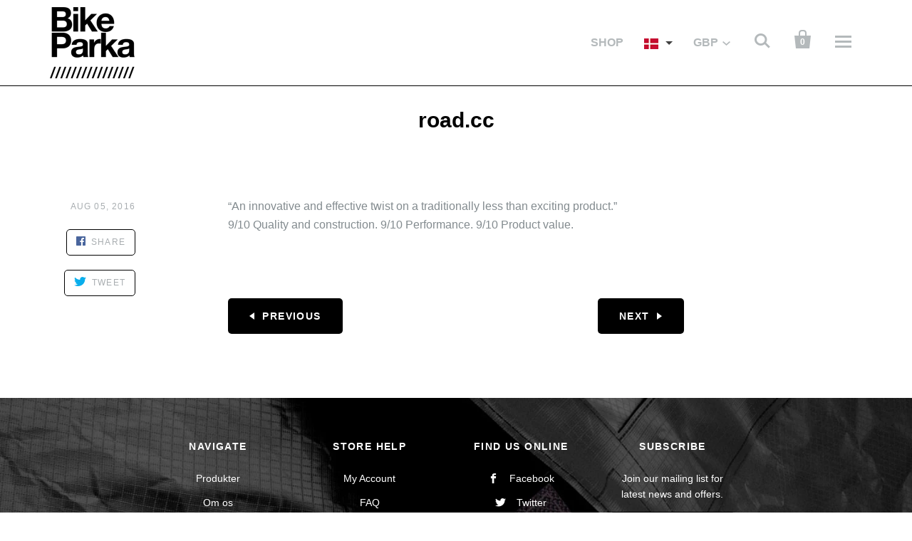

--- FILE ---
content_type: text/html; charset=utf-8
request_url: https://bikeparka.dk/blogs/reviews/road-cc
body_size: 25463
content:



<!doctype html>
<!--[if lt IE 7]><html class="no-js lt-ie10 lt-ie9 lt-ie8 lt-ie7" lang="da"> <![endif]-->
<!--[if IE 7]><html class="no-js lt-ie10 lt-ie9 lt-ie8" lang="da"> <![endif]-->
<!--[if IE 8]><html class="no-js lt-ie10 lt-ie9" lang="da"> <![endif]-->
<!--[if IE 9 ]><html class="ie9 lt-ie10 no-js"> <![endif]-->
<!--[if (gt IE 9)|!(IE)]><!--> <html class="no-js"> <!--<![endif]-->
<head>
  <meta name="google-site-verification" content="wtmmHKlJ7PlVdh-4yd_j28SkCManqYY6PV6S35CIR5E" />
  
  <!-- OneTrust Cookies Consent Notice (Production CDN, bikeparka.com, en-GB) start -->

<!-- Google Tag Manager -->
<script>(function(w,d,s,l,i){w[l]=w[l]||[];w[l].push({'gtm.start':
new Date().getTime(),event:'gtm.js'});var f=d.getElementsByTagName(s)[0],
j=d.createElement(s),dl=l!='dataLayer'?'&l='+l:'';j.async=true;j.src=
'https://www.googletagmanager.com/gtm.js?id='+i+dl;f.parentNode.insertBefore(j,f);
})(window,document,'script','dataLayer','GTM-5G7GRGR');</script>
<!-- End Google Tag Manager -->
  
<script src="https://cdn.cookielaw.org/consent/57848d9d-f813-4401-91c7-e2ad26e33212.js" type="text/javascript" charset="UTF-8"></script>

<script type="text/javascript">

function OptanonWrapper() { }

</script>

<!-- OneTrust Cookies Consent Notice (Production CDN, bikeparka.com, en-GB) end -->

  <meta charset="utf-8">
  <meta http-equiv="X-UA-Compatible" content="IE=edge,chrome=1">

  
    <title>road.cc | BikeParka</title>
  

  
    <meta name="description" content="“An innovative and effective twist on a traditionally less than exciting product.” 9/10 Quality and construction. 9/10 Performance. 9/10 Product value." />
  

  <link rel="canonical" href="https://bikeparka.dk/blogs/reviews/road-cc" />
  <meta name="viewport" content="width=device-width,initial-scale=1" />
  
  
	<meta name="google-site-verification" content="2oiQzzIA5bl6mlToZUJiKyvtM12mrQIEy-4xVZ0xQks" />
  
  

  <script>window.performance && window.performance.mark && window.performance.mark('shopify.content_for_header.start');</script><meta name="google-site-verification" content="wtmmHKlJ7PlVdh-4yd_j28SkCManqYY6PV6S35CIR5E">
<meta name="facebook-domain-verification" content="ks3pc5d0dfgiy709fgisjoqjh3whkc">
<meta id="shopify-digital-wallet" name="shopify-digital-wallet" content="/2127406/digital_wallets/dialog">
<meta name="shopify-checkout-api-token" content="99eb18d041d4c5201bd3365fa2ae596a">
<meta id="in-context-paypal-metadata" data-shop-id="2127406" data-venmo-supported="false" data-environment="production" data-locale="en_US" data-paypal-v4="true" data-currency="GBP">
<link rel="alternate" type="application/atom+xml" title="Feed" href="/blogs/reviews.atom" />
<script async="async" src="/checkouts/internal/preloads.js?locale=en-GB"></script>
<link rel="preconnect" href="https://shop.app" crossorigin="anonymous">
<script async="async" src="https://shop.app/checkouts/internal/preloads.js?locale=en-GB&shop_id=2127406" crossorigin="anonymous"></script>
<script id="apple-pay-shop-capabilities" type="application/json">{"shopId":2127406,"countryCode":"GB","currencyCode":"GBP","merchantCapabilities":["supports3DS"],"merchantId":"gid:\/\/shopify\/Shop\/2127406","merchantName":"BikeParka","requiredBillingContactFields":["postalAddress","email"],"requiredShippingContactFields":["postalAddress","email"],"shippingType":"shipping","supportedNetworks":["visa","maestro","masterCard","amex","discover","elo"],"total":{"type":"pending","label":"BikeParka","amount":"1.00"},"shopifyPaymentsEnabled":true,"supportsSubscriptions":true}</script>
<script id="shopify-features" type="application/json">{"accessToken":"99eb18d041d4c5201bd3365fa2ae596a","betas":["rich-media-storefront-analytics"],"domain":"bikeparka.dk","predictiveSearch":true,"shopId":2127406,"locale":"en"}</script>
<script>var Shopify = Shopify || {};
Shopify.shop = "bikeparka.myshopify.com";
Shopify.locale = "en";
Shopify.currency = {"active":"GBP","rate":"1.0"};
Shopify.country = "GB";
Shopify.theme = {"name":"Startup","id":123942151,"schema_name":null,"schema_version":null,"theme_store_id":652,"role":"main"};
Shopify.theme.handle = "null";
Shopify.theme.style = {"id":null,"handle":null};
Shopify.cdnHost = "bikeparka.dk/cdn";
Shopify.routes = Shopify.routes || {};
Shopify.routes.root = "/";</script>
<script type="module">!function(o){(o.Shopify=o.Shopify||{}).modules=!0}(window);</script>
<script>!function(o){function n(){var o=[];function n(){o.push(Array.prototype.slice.apply(arguments))}return n.q=o,n}var t=o.Shopify=o.Shopify||{};t.loadFeatures=n(),t.autoloadFeatures=n()}(window);</script>
<script>
  window.ShopifyPay = window.ShopifyPay || {};
  window.ShopifyPay.apiHost = "shop.app\/pay";
  window.ShopifyPay.redirectState = null;
</script>
<script id="shop-js-analytics" type="application/json">{"pageType":"article"}</script>
<script defer="defer" async type="module" src="//bikeparka.dk/cdn/shopifycloud/shop-js/modules/v2/client.init-shop-cart-sync_C5BV16lS.en.esm.js"></script>
<script defer="defer" async type="module" src="//bikeparka.dk/cdn/shopifycloud/shop-js/modules/v2/chunk.common_CygWptCX.esm.js"></script>
<script type="module">
  await import("//bikeparka.dk/cdn/shopifycloud/shop-js/modules/v2/client.init-shop-cart-sync_C5BV16lS.en.esm.js");
await import("//bikeparka.dk/cdn/shopifycloud/shop-js/modules/v2/chunk.common_CygWptCX.esm.js");

  window.Shopify.SignInWithShop?.initShopCartSync?.({"fedCMEnabled":true,"windoidEnabled":true});

</script>
<script>
  window.Shopify = window.Shopify || {};
  if (!window.Shopify.featureAssets) window.Shopify.featureAssets = {};
  window.Shopify.featureAssets['shop-js'] = {"shop-cart-sync":["modules/v2/client.shop-cart-sync_ZFArdW7E.en.esm.js","modules/v2/chunk.common_CygWptCX.esm.js"],"init-fed-cm":["modules/v2/client.init-fed-cm_CmiC4vf6.en.esm.js","modules/v2/chunk.common_CygWptCX.esm.js"],"shop-button":["modules/v2/client.shop-button_tlx5R9nI.en.esm.js","modules/v2/chunk.common_CygWptCX.esm.js"],"shop-cash-offers":["modules/v2/client.shop-cash-offers_DOA2yAJr.en.esm.js","modules/v2/chunk.common_CygWptCX.esm.js","modules/v2/chunk.modal_D71HUcav.esm.js"],"init-windoid":["modules/v2/client.init-windoid_sURxWdc1.en.esm.js","modules/v2/chunk.common_CygWptCX.esm.js"],"shop-toast-manager":["modules/v2/client.shop-toast-manager_ClPi3nE9.en.esm.js","modules/v2/chunk.common_CygWptCX.esm.js"],"init-shop-email-lookup-coordinator":["modules/v2/client.init-shop-email-lookup-coordinator_B8hsDcYM.en.esm.js","modules/v2/chunk.common_CygWptCX.esm.js"],"init-shop-cart-sync":["modules/v2/client.init-shop-cart-sync_C5BV16lS.en.esm.js","modules/v2/chunk.common_CygWptCX.esm.js"],"avatar":["modules/v2/client.avatar_BTnouDA3.en.esm.js"],"pay-button":["modules/v2/client.pay-button_FdsNuTd3.en.esm.js","modules/v2/chunk.common_CygWptCX.esm.js"],"init-customer-accounts":["modules/v2/client.init-customer-accounts_DxDtT_ad.en.esm.js","modules/v2/client.shop-login-button_C5VAVYt1.en.esm.js","modules/v2/chunk.common_CygWptCX.esm.js","modules/v2/chunk.modal_D71HUcav.esm.js"],"init-shop-for-new-customer-accounts":["modules/v2/client.init-shop-for-new-customer-accounts_ChsxoAhi.en.esm.js","modules/v2/client.shop-login-button_C5VAVYt1.en.esm.js","modules/v2/chunk.common_CygWptCX.esm.js","modules/v2/chunk.modal_D71HUcav.esm.js"],"shop-login-button":["modules/v2/client.shop-login-button_C5VAVYt1.en.esm.js","modules/v2/chunk.common_CygWptCX.esm.js","modules/v2/chunk.modal_D71HUcav.esm.js"],"init-customer-accounts-sign-up":["modules/v2/client.init-customer-accounts-sign-up_CPSyQ0Tj.en.esm.js","modules/v2/client.shop-login-button_C5VAVYt1.en.esm.js","modules/v2/chunk.common_CygWptCX.esm.js","modules/v2/chunk.modal_D71HUcav.esm.js"],"shop-follow-button":["modules/v2/client.shop-follow-button_Cva4Ekp9.en.esm.js","modules/v2/chunk.common_CygWptCX.esm.js","modules/v2/chunk.modal_D71HUcav.esm.js"],"checkout-modal":["modules/v2/client.checkout-modal_BPM8l0SH.en.esm.js","modules/v2/chunk.common_CygWptCX.esm.js","modules/v2/chunk.modal_D71HUcav.esm.js"],"lead-capture":["modules/v2/client.lead-capture_Bi8yE_yS.en.esm.js","modules/v2/chunk.common_CygWptCX.esm.js","modules/v2/chunk.modal_D71HUcav.esm.js"],"shop-login":["modules/v2/client.shop-login_D6lNrXab.en.esm.js","modules/v2/chunk.common_CygWptCX.esm.js","modules/v2/chunk.modal_D71HUcav.esm.js"],"payment-terms":["modules/v2/client.payment-terms_CZxnsJam.en.esm.js","modules/v2/chunk.common_CygWptCX.esm.js","modules/v2/chunk.modal_D71HUcav.esm.js"]};
</script>
<script>(function() {
  var isLoaded = false;
  function asyncLoad() {
    if (isLoaded) return;
    isLoaded = true;
    var urls = ["https:\/\/social-referral.appspot.com\/b\/shopify\/load\/confirmation.js?twitter_username=bikeparka\u0026enabled=true\u0026app_uuid=0e47803f3ff84bc6\u0026facebook_username=bikeparka\u0026shop=bikeparka.myshopify.com","https:\/\/lacestatic.shoelace.com\/pixel\/v1.js?p=1740682009530303\u0026conv=subtotal\u0026\u0026shop=bikeparka.myshopify.com","https:\/\/chimpstatic.com\/mcjs-connected\/js\/users\/7ac5c4e5a398a88b459f32032\/8d5d5d9ff609e37b303de2fb6.js?shop=bikeparka.myshopify.com","https:\/\/cdn.nfcube.com\/instafeed-5088932bcfbbff5567fee0e43c494e06.js?shop=bikeparka.myshopify.com","\/\/cdn.shopify.com\/proxy\/6d2ebef203a746e355e2a7b61a2f86d64e46827874e18780d2efb90508f5770c\/shopify-script-tags.s3.eu-west-1.amazonaws.com\/smartseo\/instantpage.js?shop=bikeparka.myshopify.com\u0026sp-cache-control=cHVibGljLCBtYXgtYWdlPTkwMA"];
    for (var i = 0; i < urls.length; i++) {
      var s = document.createElement('script');
      s.type = 'text/javascript';
      s.async = true;
      s.src = urls[i];
      var x = document.getElementsByTagName('script')[0];
      x.parentNode.insertBefore(s, x);
    }
  };
  if(window.attachEvent) {
    window.attachEvent('onload', asyncLoad);
  } else {
    window.addEventListener('load', asyncLoad, false);
  }
})();</script>
<script id="__st">var __st={"a":2127406,"offset":0,"reqid":"b91889c4-ab29-4773-b55e-5e13f7d09535-1768732875","pageurl":"bikeparka.dk\/blogs\/reviews\/road-cc","s":"articles-213739271","u":"aabc628a099f","p":"article","rtyp":"article","rid":213739271};</script>
<script>window.ShopifyPaypalV4VisibilityTracking = true;</script>
<script id="captcha-bootstrap">!function(){'use strict';const t='contact',e='account',n='new_comment',o=[[t,t],['blogs',n],['comments',n],[t,'customer']],c=[[e,'customer_login'],[e,'guest_login'],[e,'recover_customer_password'],[e,'create_customer']],r=t=>t.map((([t,e])=>`form[action*='/${t}']:not([data-nocaptcha='true']) input[name='form_type'][value='${e}']`)).join(','),a=t=>()=>t?[...document.querySelectorAll(t)].map((t=>t.form)):[];function s(){const t=[...o],e=r(t);return a(e)}const i='password',u='form_key',d=['recaptcha-v3-token','g-recaptcha-response','h-captcha-response',i],f=()=>{try{return window.sessionStorage}catch{return}},m='__shopify_v',_=t=>t.elements[u];function p(t,e,n=!1){try{const o=window.sessionStorage,c=JSON.parse(o.getItem(e)),{data:r}=function(t){const{data:e,action:n}=t;return t[m]||n?{data:e,action:n}:{data:t,action:n}}(c);for(const[e,n]of Object.entries(r))t.elements[e]&&(t.elements[e].value=n);n&&o.removeItem(e)}catch(o){console.error('form repopulation failed',{error:o})}}const l='form_type',E='cptcha';function T(t){t.dataset[E]=!0}const w=window,h=w.document,L='Shopify',v='ce_forms',y='captcha';let A=!1;((t,e)=>{const n=(g='f06e6c50-85a8-45c8-87d0-21a2b65856fe',I='https://cdn.shopify.com/shopifycloud/storefront-forms-hcaptcha/ce_storefront_forms_captcha_hcaptcha.v1.5.2.iife.js',D={infoText:'Protected by hCaptcha',privacyText:'Privacy',termsText:'Terms'},(t,e,n)=>{const o=w[L][v],c=o.bindForm;if(c)return c(t,g,e,D).then(n);var r;o.q.push([[t,g,e,D],n]),r=I,A||(h.body.append(Object.assign(h.createElement('script'),{id:'captcha-provider',async:!0,src:r})),A=!0)});var g,I,D;w[L]=w[L]||{},w[L][v]=w[L][v]||{},w[L][v].q=[],w[L][y]=w[L][y]||{},w[L][y].protect=function(t,e){n(t,void 0,e),T(t)},Object.freeze(w[L][y]),function(t,e,n,w,h,L){const[v,y,A,g]=function(t,e,n){const i=e?o:[],u=t?c:[],d=[...i,...u],f=r(d),m=r(i),_=r(d.filter((([t,e])=>n.includes(e))));return[a(f),a(m),a(_),s()]}(w,h,L),I=t=>{const e=t.target;return e instanceof HTMLFormElement?e:e&&e.form},D=t=>v().includes(t);t.addEventListener('submit',(t=>{const e=I(t);if(!e)return;const n=D(e)&&!e.dataset.hcaptchaBound&&!e.dataset.recaptchaBound,o=_(e),c=g().includes(e)&&(!o||!o.value);(n||c)&&t.preventDefault(),c&&!n&&(function(t){try{if(!f())return;!function(t){const e=f();if(!e)return;const n=_(t);if(!n)return;const o=n.value;o&&e.removeItem(o)}(t);const e=Array.from(Array(32),(()=>Math.random().toString(36)[2])).join('');!function(t,e){_(t)||t.append(Object.assign(document.createElement('input'),{type:'hidden',name:u})),t.elements[u].value=e}(t,e),function(t,e){const n=f();if(!n)return;const o=[...t.querySelectorAll(`input[type='${i}']`)].map((({name:t})=>t)),c=[...d,...o],r={};for(const[a,s]of new FormData(t).entries())c.includes(a)||(r[a]=s);n.setItem(e,JSON.stringify({[m]:1,action:t.action,data:r}))}(t,e)}catch(e){console.error('failed to persist form',e)}}(e),e.submit())}));const S=(t,e)=>{t&&!t.dataset[E]&&(n(t,e.some((e=>e===t))),T(t))};for(const o of['focusin','change'])t.addEventListener(o,(t=>{const e=I(t);D(e)&&S(e,y())}));const B=e.get('form_key'),M=e.get(l),P=B&&M;t.addEventListener('DOMContentLoaded',(()=>{const t=y();if(P)for(const e of t)e.elements[l].value===M&&p(e,B);[...new Set([...A(),...v().filter((t=>'true'===t.dataset.shopifyCaptcha))])].forEach((e=>S(e,t)))}))}(h,new URLSearchParams(w.location.search),n,t,e,['guest_login'])})(!0,!0)}();</script>
<script integrity="sha256-4kQ18oKyAcykRKYeNunJcIwy7WH5gtpwJnB7kiuLZ1E=" data-source-attribution="shopify.loadfeatures" defer="defer" src="//bikeparka.dk/cdn/shopifycloud/storefront/assets/storefront/load_feature-a0a9edcb.js" crossorigin="anonymous"></script>
<script crossorigin="anonymous" defer="defer" src="//bikeparka.dk/cdn/shopifycloud/storefront/assets/shopify_pay/storefront-65b4c6d7.js?v=20250812"></script>
<script data-source-attribution="shopify.dynamic_checkout.dynamic.init">var Shopify=Shopify||{};Shopify.PaymentButton=Shopify.PaymentButton||{isStorefrontPortableWallets:!0,init:function(){window.Shopify.PaymentButton.init=function(){};var t=document.createElement("script");t.src="https://bikeparka.dk/cdn/shopifycloud/portable-wallets/latest/portable-wallets.en.js",t.type="module",document.head.appendChild(t)}};
</script>
<script data-source-attribution="shopify.dynamic_checkout.buyer_consent">
  function portableWalletsHideBuyerConsent(e){var t=document.getElementById("shopify-buyer-consent"),n=document.getElementById("shopify-subscription-policy-button");t&&n&&(t.classList.add("hidden"),t.setAttribute("aria-hidden","true"),n.removeEventListener("click",e))}function portableWalletsShowBuyerConsent(e){var t=document.getElementById("shopify-buyer-consent"),n=document.getElementById("shopify-subscription-policy-button");t&&n&&(t.classList.remove("hidden"),t.removeAttribute("aria-hidden"),n.addEventListener("click",e))}window.Shopify?.PaymentButton&&(window.Shopify.PaymentButton.hideBuyerConsent=portableWalletsHideBuyerConsent,window.Shopify.PaymentButton.showBuyerConsent=portableWalletsShowBuyerConsent);
</script>
<script data-source-attribution="shopify.dynamic_checkout.cart.bootstrap">document.addEventListener("DOMContentLoaded",(function(){function t(){return document.querySelector("shopify-accelerated-checkout-cart, shopify-accelerated-checkout")}if(t())Shopify.PaymentButton.init();else{new MutationObserver((function(e,n){t()&&(Shopify.PaymentButton.init(),n.disconnect())})).observe(document.body,{childList:!0,subtree:!0})}}));
</script>
<link id="shopify-accelerated-checkout-styles" rel="stylesheet" media="screen" href="https://bikeparka.dk/cdn/shopifycloud/portable-wallets/latest/accelerated-checkout-backwards-compat.css" crossorigin="anonymous">
<style id="shopify-accelerated-checkout-cart">
        #shopify-buyer-consent {
  margin-top: 1em;
  display: inline-block;
  width: 100%;
}

#shopify-buyer-consent.hidden {
  display: none;
}

#shopify-subscription-policy-button {
  background: none;
  border: none;
  padding: 0;
  text-decoration: underline;
  font-size: inherit;
  cursor: pointer;
}

#shopify-subscription-policy-button::before {
  box-shadow: none;
}

      </style>

<script>window.performance && window.performance.mark && window.performance.mark('shopify.content_for_header.end');</script>

   <script  src="//ajax.googleapis.com/ajax/libs/jquery/2.1.0/jquery.min.js"></script>
   
  
  


<meta property="og:site_name" content="BikeParka" />
<meta property="og:url" content="https://bikeparka.dk/blogs/reviews/road-cc" />
<meta property="og:title" content="road.cc" />

  <meta property="og:description" content="“An innovative and effective twist on a traditionally less than exciting product.” 9/10 Quality and construction. 9/10 Performance. 9/10 Product value." />


  <meta property="og:type" content="article">
  




<meta name="twitter:card" content="summary">


  
  <meta name="twitter:site" content="@BikeParka?ref_src=twsrc%5Egoogle%7Ctwcamp%5Eserp%7Ctwgr%5Eauthor">



  <meta property="twitter:description" content="“An innovative and effective twist on a traditionally less than exciting product.” 9/10 Quality and construction. 9/10 Performance. 9/10 Product value." />


<meta name="twitter:url" content="https://bikeparka.dk/blogs/reviews/road-cc">


  <meta name="twitter:title" content="road.cc" />
  


  
  


  <!-- Theme CSS -->
  <link href="//bikeparka.dk/cdn/shop/t/4/assets/theme.scss.css?v=44710082637536396131764071203" rel="stylesheet" type="text/css" media="all" />
  <link href="//bikeparka.dk/cdn/shop/t/4/assets/featherlight.css?v=123873638511805743371611911757" rel="stylesheet" type="text/css" media="all" />
  <link href="//bikeparka.dk/cdn/shop/t/4/assets/slick.css?v=136876227468368255501470401687" rel="stylesheet" type="text/css" media="all" />
  
  <!-- Third Party JS Libraries -->
  <script src="//bikeparka.dk/cdn/shop/t/4/assets/modernizr-2.7.1.min.js?v=97979361732255975071463413086" type="text/javascript"></script>

  


<!-- Sans Serif -->

















<!-- Condensed Sans Serif -->







<!-- Geometric Sans Serif -->



<!-- Serif -->

















<!-- Slab serif -->










  <!-- Store object -->
  <script type="text/javascript">
  Theme = {}
  Theme.version = "6.1.0";
  Theme.logo = true;
  Theme.currency = 'GBP';
  shopCurrency = 'GBP'; /* used by shipping calculator */
  Theme.moneyFormat = "\u0026pound;{{amount}}";
  Theme.moneyFormatCurrency = "\u0026pound;{{amount}} GBP";

  Theme.quickAdd = true;

  Theme.addToCartText = "Tilføj til kurv";

  

  Theme.soldOutText = "Udsolgt";
  Theme.unavailableText = "Unavailable";
  Theme.processingText = "Processing...";
  Theme.setQuantityText = "Please enter a value for quantity.";

  Theme.notAvailableText = "Not available";
  Theme.stockLevelText = "Sorry, we only have {{ stock_count }} in stock.";
  Theme.okayText = "Okay";
  Theme.shippingCalcErrorMessage = "Error: zip / postal code {{ error_message }}";
  Theme.shippingCalcMultiRates = "There are {{ number_of_rates }} shipping rates available for {{ address }}, starting at {{ rate }}.";
  Theme.shippingCalcOneRate = "There is one shipping rate available for {{ address }}.";
  Theme.shippingCalcNoRates = "We do not ship to this destination.";
  Theme.shippingCalcRateValues = "{{ rate_title }} at {{ rate }}";

  

  
  Theme.headerNavigation = true;
  

  
  Theme.headerSticky = true;
  

  

  

  
  Theme.shippingCalculator = true;
  Theme.customerCountry = '';
  Theme.shippingSubmit = "Calculate";
  Theme.shippingWorking = "Calculating...";
  

  

  
  Theme.currencySwitcher = true
    
    Theme.currencySwitcherFormat = 'money_with_currency_format';
    Theme.moneyFormat = "\u0026pound;{{amount}} GBP";
    

    
    Theme.defaultCurrency = 'GBP';
    
  

  

  
  

  
</script>


  <style type="text/css">
    
    









    .add-to-cart-loader, .home-slideshow-loader, .product-slideshow-loader {
      border-left:   3px solid rgba(0, 0, 0, .15);
      border-right:  3px solid rgba(0, 0, 0, .15);
      border-bottom: 3px solid rgba(0, 0, 0, .15);
      border-top:    3px solid rgba(0, 0, 0, .8);
    }
    
    









    .header-drawer h1, .header-drawer .navigation .primary ul {
      border-color: #ffffff;
      border-color: rgba(255, 255, 255, .3);
    }
    
    









    .copyright, .payment-options {
      color: rgba(255, 255, 255, 1);
    }
    .spread-the-word .footer-share-icon {
      background: rgba(255, 255, 255, .7);
    }
    .spread-the-word .footer-share-icon:hover {
      background: rgba(255, 255, 255, .9);
    }
  </style>
  
  <!--=========================================Header=========================================-->
<!-- Global Site Tag (gtag.js) - Google AdWords: 800894495 -->
<script async src="https://www.googletagmanager.com/gtag/js?id=AW-1012493719"></script>
<script>
  window.dataLayer = window.dataLayer || [];
  function gtag(){dataLayer.push(arguments);}
  gtag('js', new Date());
  gtag('config', 'AW-1012493719', {'send_page_view': false});
</script>


<!--=========================================Footer=========================================-->
<!-- google dynamic remarketing tag for theme.liquid -->

<script type="text/javascript">
  var google_tag_params = {
    ecomm_pagetype: 'other'
  };
</script>

<script>
  gtag('event', 'page_view', {'send_to': 'AW-1012493719',
                              'ecomm_prodid':window.google_tag_params.ecomm_prodid,
                              'ecomm_pagetype': window.google_tag_params.ecomm_pagetype,
                              'ecomm_totalvalue':window.google_tag_params.ecomm_totalvalue
                             });
</script>



<!--=================================Thank You=================================================-->


<link rel="alternate" hreflang="en" href="http://bikeparka.com/blogs/reviews/road-cc" /><link rel="alternate" hreflang="es" href="http://bikeparka.es/blogs/reviews/road-cc" /><link rel="alternate" hreflang="it" href="http://bikeparka.it/blogs/reviews/road-cc" /><link rel="alternate" hreflang="fr" href="http://bikeparka.fr/blogs/reviews/road-cc" /><link rel="alternate" hreflang="de" href="http://bikeparka.de/blogs/reviews/road-cc" /><link rel="alternate" hreflang="nl" href="http://bikeparka.nl/blogs/reviews/road-cc" /><link rel="alternate" hreflang="da" href="http://bikeparka.dk/blogs/reviews/road-cc" /><link rel="alternate" hreflang="sv" href="http://bikeparka.se/blogs/reviews/road-cc" />









<meta name="twitter:site" content="@">
<meta name="twitter:card" content="summary_large_image">
<meta name="twitter:title" content="road.cc">
<meta name="twitter:description" content="“An innovative and effective twist on a traditionally less than exciting product.” 9/10 Quality and construction. 9/10 Performance. 9/10 Product value.">
<meta name="twitter:image:alt" content="road.cc">

  <script src="https://www.google.com/recaptcha/api.js?onload=onloadCallback&render=explicit" async defer></script>
<!-- BEGIN app block: shopify://apps/smart-seo/blocks/smartseo/7b0a6064-ca2e-4392-9a1d-8c43c942357b --><meta name="smart-seo-integrated" content="true" /><!-- metatagsSavedToSEOFields: true --><!-- BEGIN app snippet: smartseo.custom.schemas.jsonld --><!-- END app snippet --><!-- BEGIN app snippet: smartseo.article.jsonld --><!--JSON-LD data generated by Smart SEO-->
<script type="application/ld+json">
    {
        "@context": "https://schema.org",
        "@type": "Article",
        "about": "“An innovative and effective twist on a traditionally less than exciting product.” 9/10 Quality and construction. 9/10 Performance. 9/10 Product value.",
        "headline": "road.cc",
        "mainEntityOfPage": "https://bikeparka.dk/blogs/reviews/road-cc",
        "image": {
            "@type": "ImageObject",
            "url": "https:",
            "width": 1024,
            "height": 1024
        },
        "url": "https://bikeparka.dk/blogs/reviews/road-cc",
        "dateModified": "2016-08-05 13:51:08 +0100",
        "datePublished": "2016-08-05 08:39:00 +0100",
        "dateCreated": "2016-08-05 08:37:08 +0100",
        "articleBody": "“An innovative and effective twist on a traditionally less than exciting product.” 9/10 Quality and construction. 9/10 Performance. 9/10 Product value.",
        "author": {
            "@type": "Person",
            "name": "Tom Pratt",
            "url": "https://bikeparka.dk"
        }
    }
</script><!-- END app snippet --><!-- BEGIN app snippet: smartseo.breadcrumbs.jsonld --><!--JSON-LD data generated by Smart SEO-->
<script type="application/ld+json">
    {
        "@context": "https://schema.org",
        "@type": "BreadcrumbList",
        "itemListElement": [
            {
                "@type": "ListItem",
                "position": 1,
                "item": {
                    "@type": "Website",
                    "@id": "https://bikeparka.dk",
                    "name": "Home"
                }
            },
            {
                "@type": "ListItem",
                "position": 2,
                "item": {
                    "@type": "Blog",
                    "@id": "https://bikeparka.dk/blogs/reviews",
                    "name": "Reviews"
                }
            },
            {
                "@type": "ListItem",
                "position": 3,
                "item": {
                    "@type": "Article",
                    "@id": "https://bikeparka.dk/blogs/reviews/road-cc",
                    "name": "road.cc",
                    "author": {
                        "@type": "Person",
                        "name": "Tom Pratt",
                        "url": "https://bikeparka.dk"
                    },
                    "datePublished": "2016-08-05 08:39:00 +0100",
                    "dateModified": "2016-08-05 13:51:08 +0100",
                    "headline": "road.cc",
                    "image": {
                        "@type": "ImageObject",
                        "url": "https:",
                        "width": 1024,
                        "height": 1024
                    },                    
                    "mainEntityOfPage": "https://bikeparka.dk/blogs/reviews/road-cc"
                }
            }
        ]
    }
</script><!-- END app snippet --><!-- END app block --><script src="https://cdn.shopify.com/extensions/cfc76123-b24f-4e9a-a1dc-585518796af7/forms-2294/assets/shopify-forms-loader.js" type="text/javascript" defer="defer"></script>
<meta property="og:image" content="https://cdn.shopify.com/s/files/1/0212/7406/files/BikeParka_Logo_White1.png?v=1709209006" />
<meta property="og:image:secure_url" content="https://cdn.shopify.com/s/files/1/0212/7406/files/BikeParka_Logo_White1.png?v=1709209006" />
<meta property="og:image:width" content="573" />
<meta property="og:image:height" content="481" />
<link href="https://monorail-edge.shopifysvc.com" rel="dns-prefetch">
<script>(function(){if ("sendBeacon" in navigator && "performance" in window) {try {var session_token_from_headers = performance.getEntriesByType('navigation')[0].serverTiming.find(x => x.name == '_s').description;} catch {var session_token_from_headers = undefined;}var session_cookie_matches = document.cookie.match(/_shopify_s=([^;]*)/);var session_token_from_cookie = session_cookie_matches && session_cookie_matches.length === 2 ? session_cookie_matches[1] : "";var session_token = session_token_from_headers || session_token_from_cookie || "";function handle_abandonment_event(e) {var entries = performance.getEntries().filter(function(entry) {return /monorail-edge.shopifysvc.com/.test(entry.name);});if (!window.abandonment_tracked && entries.length === 0) {window.abandonment_tracked = true;var currentMs = Date.now();var navigation_start = performance.timing.navigationStart;var payload = {shop_id: 2127406,url: window.location.href,navigation_start,duration: currentMs - navigation_start,session_token,page_type: "article"};window.navigator.sendBeacon("https://monorail-edge.shopifysvc.com/v1/produce", JSON.stringify({schema_id: "online_store_buyer_site_abandonment/1.1",payload: payload,metadata: {event_created_at_ms: currentMs,event_sent_at_ms: currentMs}}));}}window.addEventListener('pagehide', handle_abandonment_event);}}());</script>
<script id="web-pixels-manager-setup">(function e(e,d,r,n,o){if(void 0===o&&(o={}),!Boolean(null===(a=null===(i=window.Shopify)||void 0===i?void 0:i.analytics)||void 0===a?void 0:a.replayQueue)){var i,a;window.Shopify=window.Shopify||{};var t=window.Shopify;t.analytics=t.analytics||{};var s=t.analytics;s.replayQueue=[],s.publish=function(e,d,r){return s.replayQueue.push([e,d,r]),!0};try{self.performance.mark("wpm:start")}catch(e){}var l=function(){var e={modern:/Edge?\/(1{2}[4-9]|1[2-9]\d|[2-9]\d{2}|\d{4,})\.\d+(\.\d+|)|Firefox\/(1{2}[4-9]|1[2-9]\d|[2-9]\d{2}|\d{4,})\.\d+(\.\d+|)|Chrom(ium|e)\/(9{2}|\d{3,})\.\d+(\.\d+|)|(Maci|X1{2}).+ Version\/(15\.\d+|(1[6-9]|[2-9]\d|\d{3,})\.\d+)([,.]\d+|)( \(\w+\)|)( Mobile\/\w+|) Safari\/|Chrome.+OPR\/(9{2}|\d{3,})\.\d+\.\d+|(CPU[ +]OS|iPhone[ +]OS|CPU[ +]iPhone|CPU IPhone OS|CPU iPad OS)[ +]+(15[._]\d+|(1[6-9]|[2-9]\d|\d{3,})[._]\d+)([._]\d+|)|Android:?[ /-](13[3-9]|1[4-9]\d|[2-9]\d{2}|\d{4,})(\.\d+|)(\.\d+|)|Android.+Firefox\/(13[5-9]|1[4-9]\d|[2-9]\d{2}|\d{4,})\.\d+(\.\d+|)|Android.+Chrom(ium|e)\/(13[3-9]|1[4-9]\d|[2-9]\d{2}|\d{4,})\.\d+(\.\d+|)|SamsungBrowser\/([2-9]\d|\d{3,})\.\d+/,legacy:/Edge?\/(1[6-9]|[2-9]\d|\d{3,})\.\d+(\.\d+|)|Firefox\/(5[4-9]|[6-9]\d|\d{3,})\.\d+(\.\d+|)|Chrom(ium|e)\/(5[1-9]|[6-9]\d|\d{3,})\.\d+(\.\d+|)([\d.]+$|.*Safari\/(?![\d.]+ Edge\/[\d.]+$))|(Maci|X1{2}).+ Version\/(10\.\d+|(1[1-9]|[2-9]\d|\d{3,})\.\d+)([,.]\d+|)( \(\w+\)|)( Mobile\/\w+|) Safari\/|Chrome.+OPR\/(3[89]|[4-9]\d|\d{3,})\.\d+\.\d+|(CPU[ +]OS|iPhone[ +]OS|CPU[ +]iPhone|CPU IPhone OS|CPU iPad OS)[ +]+(10[._]\d+|(1[1-9]|[2-9]\d|\d{3,})[._]\d+)([._]\d+|)|Android:?[ /-](13[3-9]|1[4-9]\d|[2-9]\d{2}|\d{4,})(\.\d+|)(\.\d+|)|Mobile Safari.+OPR\/([89]\d|\d{3,})\.\d+\.\d+|Android.+Firefox\/(13[5-9]|1[4-9]\d|[2-9]\d{2}|\d{4,})\.\d+(\.\d+|)|Android.+Chrom(ium|e)\/(13[3-9]|1[4-9]\d|[2-9]\d{2}|\d{4,})\.\d+(\.\d+|)|Android.+(UC? ?Browser|UCWEB|U3)[ /]?(15\.([5-9]|\d{2,})|(1[6-9]|[2-9]\d|\d{3,})\.\d+)\.\d+|SamsungBrowser\/(5\.\d+|([6-9]|\d{2,})\.\d+)|Android.+MQ{2}Browser\/(14(\.(9|\d{2,})|)|(1[5-9]|[2-9]\d|\d{3,})(\.\d+|))(\.\d+|)|K[Aa][Ii]OS\/(3\.\d+|([4-9]|\d{2,})\.\d+)(\.\d+|)/},d=e.modern,r=e.legacy,n=navigator.userAgent;return n.match(d)?"modern":n.match(r)?"legacy":"unknown"}(),u="modern"===l?"modern":"legacy",c=(null!=n?n:{modern:"",legacy:""})[u],f=function(e){return[e.baseUrl,"/wpm","/b",e.hashVersion,"modern"===e.buildTarget?"m":"l",".js"].join("")}({baseUrl:d,hashVersion:r,buildTarget:u}),m=function(e){var d=e.version,r=e.bundleTarget,n=e.surface,o=e.pageUrl,i=e.monorailEndpoint;return{emit:function(e){var a=e.status,t=e.errorMsg,s=(new Date).getTime(),l=JSON.stringify({metadata:{event_sent_at_ms:s},events:[{schema_id:"web_pixels_manager_load/3.1",payload:{version:d,bundle_target:r,page_url:o,status:a,surface:n,error_msg:t},metadata:{event_created_at_ms:s}}]});if(!i)return console&&console.warn&&console.warn("[Web Pixels Manager] No Monorail endpoint provided, skipping logging."),!1;try{return self.navigator.sendBeacon.bind(self.navigator)(i,l)}catch(e){}var u=new XMLHttpRequest;try{return u.open("POST",i,!0),u.setRequestHeader("Content-Type","text/plain"),u.send(l),!0}catch(e){return console&&console.warn&&console.warn("[Web Pixels Manager] Got an unhandled error while logging to Monorail."),!1}}}}({version:r,bundleTarget:l,surface:e.surface,pageUrl:self.location.href,monorailEndpoint:e.monorailEndpoint});try{o.browserTarget=l,function(e){var d=e.src,r=e.async,n=void 0===r||r,o=e.onload,i=e.onerror,a=e.sri,t=e.scriptDataAttributes,s=void 0===t?{}:t,l=document.createElement("script"),u=document.querySelector("head"),c=document.querySelector("body");if(l.async=n,l.src=d,a&&(l.integrity=a,l.crossOrigin="anonymous"),s)for(var f in s)if(Object.prototype.hasOwnProperty.call(s,f))try{l.dataset[f]=s[f]}catch(e){}if(o&&l.addEventListener("load",o),i&&l.addEventListener("error",i),u)u.appendChild(l);else{if(!c)throw new Error("Did not find a head or body element to append the script");c.appendChild(l)}}({src:f,async:!0,onload:function(){if(!function(){var e,d;return Boolean(null===(d=null===(e=window.Shopify)||void 0===e?void 0:e.analytics)||void 0===d?void 0:d.initialized)}()){var d=window.webPixelsManager.init(e)||void 0;if(d){var r=window.Shopify.analytics;r.replayQueue.forEach((function(e){var r=e[0],n=e[1],o=e[2];d.publishCustomEvent(r,n,o)})),r.replayQueue=[],r.publish=d.publishCustomEvent,r.visitor=d.visitor,r.initialized=!0}}},onerror:function(){return m.emit({status:"failed",errorMsg:"".concat(f," has failed to load")})},sri:function(e){var d=/^sha384-[A-Za-z0-9+/=]+$/;return"string"==typeof e&&d.test(e)}(c)?c:"",scriptDataAttributes:o}),m.emit({status:"loading"})}catch(e){m.emit({status:"failed",errorMsg:(null==e?void 0:e.message)||"Unknown error"})}}})({shopId: 2127406,storefrontBaseUrl: "https://bikeparka.com",extensionsBaseUrl: "https://extensions.shopifycdn.com/cdn/shopifycloud/web-pixels-manager",monorailEndpoint: "https://monorail-edge.shopifysvc.com/unstable/produce_batch",surface: "storefront-renderer",enabledBetaFlags: ["2dca8a86"],webPixelsConfigList: [{"id":"2014937469","configuration":"{\"config\":\"{\\\"google_tag_ids\\\":[\\\"G-4KXFG5MP83\\\",\\\"GT-KVJ25D6X\\\"],\\\"target_country\\\":\\\"ZZ\\\",\\\"gtag_events\\\":[{\\\"type\\\":\\\"search\\\",\\\"action_label\\\":\\\"G-4KXFG5MP83\\\"},{\\\"type\\\":\\\"begin_checkout\\\",\\\"action_label\\\":\\\"G-4KXFG5MP83\\\"},{\\\"type\\\":\\\"view_item\\\",\\\"action_label\\\":[\\\"G-4KXFG5MP83\\\",\\\"MC-43PMMP04T7\\\"]},{\\\"type\\\":\\\"purchase\\\",\\\"action_label\\\":[\\\"G-4KXFG5MP83\\\",\\\"MC-43PMMP04T7\\\"]},{\\\"type\\\":\\\"page_view\\\",\\\"action_label\\\":[\\\"G-4KXFG5MP83\\\",\\\"MC-43PMMP04T7\\\"]},{\\\"type\\\":\\\"add_payment_info\\\",\\\"action_label\\\":\\\"G-4KXFG5MP83\\\"},{\\\"type\\\":\\\"add_to_cart\\\",\\\"action_label\\\":\\\"G-4KXFG5MP83\\\"}],\\\"enable_monitoring_mode\\\":false}\"}","eventPayloadVersion":"v1","runtimeContext":"OPEN","scriptVersion":"b2a88bafab3e21179ed38636efcd8a93","type":"APP","apiClientId":1780363,"privacyPurposes":[],"dataSharingAdjustments":{"protectedCustomerApprovalScopes":["read_customer_address","read_customer_email","read_customer_name","read_customer_personal_data","read_customer_phone"]}},{"id":"1747517821","configuration":"{\"pixel_id\":\"1199146131989884\",\"pixel_type\":\"facebook_pixel\"}","eventPayloadVersion":"v1","runtimeContext":"OPEN","scriptVersion":"ca16bc87fe92b6042fbaa3acc2fbdaa6","type":"APP","apiClientId":2329312,"privacyPurposes":["ANALYTICS","MARKETING","SALE_OF_DATA"],"dataSharingAdjustments":{"protectedCustomerApprovalScopes":["read_customer_address","read_customer_email","read_customer_name","read_customer_personal_data","read_customer_phone"]}},{"id":"169738621","eventPayloadVersion":"1","runtimeContext":"LAX","scriptVersion":"1","type":"CUSTOM","privacyPurposes":["ANALYTICS","MARKETING","SALE_OF_DATA"],"name":"Adscale"},{"id":"253100413","eventPayloadVersion":"1","runtimeContext":"LAX","scriptVersion":"1","type":"CUSTOM","privacyPurposes":["ANALYTICS","MARKETING","SALE_OF_DATA"],"name":"Reddit ads"},{"id":"shopify-app-pixel","configuration":"{}","eventPayloadVersion":"v1","runtimeContext":"STRICT","scriptVersion":"0450","apiClientId":"shopify-pixel","type":"APP","privacyPurposes":["ANALYTICS","MARKETING"]},{"id":"shopify-custom-pixel","eventPayloadVersion":"v1","runtimeContext":"LAX","scriptVersion":"0450","apiClientId":"shopify-pixel","type":"CUSTOM","privacyPurposes":["ANALYTICS","MARKETING"]}],isMerchantRequest: false,initData: {"shop":{"name":"BikeParka","paymentSettings":{"currencyCode":"GBP"},"myshopifyDomain":"bikeparka.myshopify.com","countryCode":"GB","storefrontUrl":"https:\/\/bikeparka.com"},"customer":null,"cart":null,"checkout":null,"productVariants":[],"purchasingCompany":null},},"https://bikeparka.dk/cdn","fcfee988w5aeb613cpc8e4bc33m6693e112",{"modern":"","legacy":""},{"shopId":"2127406","storefrontBaseUrl":"https:\/\/bikeparka.com","extensionBaseUrl":"https:\/\/extensions.shopifycdn.com\/cdn\/shopifycloud\/web-pixels-manager","surface":"storefront-renderer","enabledBetaFlags":"[\"2dca8a86\"]","isMerchantRequest":"false","hashVersion":"fcfee988w5aeb613cpc8e4bc33m6693e112","publish":"custom","events":"[[\"page_viewed\",{}]]"});</script><script>
  window.ShopifyAnalytics = window.ShopifyAnalytics || {};
  window.ShopifyAnalytics.meta = window.ShopifyAnalytics.meta || {};
  window.ShopifyAnalytics.meta.currency = 'GBP';
  var meta = {"page":{"pageType":"article","resourceType":"article","resourceId":213739271,"requestId":"b91889c4-ab29-4773-b55e-5e13f7d09535-1768732875"}};
  for (var attr in meta) {
    window.ShopifyAnalytics.meta[attr] = meta[attr];
  }
</script>
<script class="analytics">
  (function () {
    var customDocumentWrite = function(content) {
      var jquery = null;

      if (window.jQuery) {
        jquery = window.jQuery;
      } else if (window.Checkout && window.Checkout.$) {
        jquery = window.Checkout.$;
      }

      if (jquery) {
        jquery('body').append(content);
      }
    };

    var hasLoggedConversion = function(token) {
      if (token) {
        return document.cookie.indexOf('loggedConversion=' + token) !== -1;
      }
      return false;
    }

    var setCookieIfConversion = function(token) {
      if (token) {
        var twoMonthsFromNow = new Date(Date.now());
        twoMonthsFromNow.setMonth(twoMonthsFromNow.getMonth() + 2);

        document.cookie = 'loggedConversion=' + token + '; expires=' + twoMonthsFromNow;
      }
    }

    var trekkie = window.ShopifyAnalytics.lib = window.trekkie = window.trekkie || [];
    if (trekkie.integrations) {
      return;
    }
    trekkie.methods = [
      'identify',
      'page',
      'ready',
      'track',
      'trackForm',
      'trackLink'
    ];
    trekkie.factory = function(method) {
      return function() {
        var args = Array.prototype.slice.call(arguments);
        args.unshift(method);
        trekkie.push(args);
        return trekkie;
      };
    };
    for (var i = 0; i < trekkie.methods.length; i++) {
      var key = trekkie.methods[i];
      trekkie[key] = trekkie.factory(key);
    }
    trekkie.load = function(config) {
      trekkie.config = config || {};
      trekkie.config.initialDocumentCookie = document.cookie;
      var first = document.getElementsByTagName('script')[0];
      var script = document.createElement('script');
      script.type = 'text/javascript';
      script.onerror = function(e) {
        var scriptFallback = document.createElement('script');
        scriptFallback.type = 'text/javascript';
        scriptFallback.onerror = function(error) {
                var Monorail = {
      produce: function produce(monorailDomain, schemaId, payload) {
        var currentMs = new Date().getTime();
        var event = {
          schema_id: schemaId,
          payload: payload,
          metadata: {
            event_created_at_ms: currentMs,
            event_sent_at_ms: currentMs
          }
        };
        return Monorail.sendRequest("https://" + monorailDomain + "/v1/produce", JSON.stringify(event));
      },
      sendRequest: function sendRequest(endpointUrl, payload) {
        // Try the sendBeacon API
        if (window && window.navigator && typeof window.navigator.sendBeacon === 'function' && typeof window.Blob === 'function' && !Monorail.isIos12()) {
          var blobData = new window.Blob([payload], {
            type: 'text/plain'
          });

          if (window.navigator.sendBeacon(endpointUrl, blobData)) {
            return true;
          } // sendBeacon was not successful

        } // XHR beacon

        var xhr = new XMLHttpRequest();

        try {
          xhr.open('POST', endpointUrl);
          xhr.setRequestHeader('Content-Type', 'text/plain');
          xhr.send(payload);
        } catch (e) {
          console.log(e);
        }

        return false;
      },
      isIos12: function isIos12() {
        return window.navigator.userAgent.lastIndexOf('iPhone; CPU iPhone OS 12_') !== -1 || window.navigator.userAgent.lastIndexOf('iPad; CPU OS 12_') !== -1;
      }
    };
    Monorail.produce('monorail-edge.shopifysvc.com',
      'trekkie_storefront_load_errors/1.1',
      {shop_id: 2127406,
      theme_id: 123942151,
      app_name: "storefront",
      context_url: window.location.href,
      source_url: "//bikeparka.dk/cdn/s/trekkie.storefront.cd680fe47e6c39ca5d5df5f0a32d569bc48c0f27.min.js"});

        };
        scriptFallback.async = true;
        scriptFallback.src = '//bikeparka.dk/cdn/s/trekkie.storefront.cd680fe47e6c39ca5d5df5f0a32d569bc48c0f27.min.js';
        first.parentNode.insertBefore(scriptFallback, first);
      };
      script.async = true;
      script.src = '//bikeparka.dk/cdn/s/trekkie.storefront.cd680fe47e6c39ca5d5df5f0a32d569bc48c0f27.min.js';
      first.parentNode.insertBefore(script, first);
    };
    trekkie.load(
      {"Trekkie":{"appName":"storefront","development":false,"defaultAttributes":{"shopId":2127406,"isMerchantRequest":null,"themeId":123942151,"themeCityHash":"6671328433299537782","contentLanguage":"en","currency":"GBP","eventMetadataId":"26c9f1ed-7825-428f-87f9-0c557c67a0e8"},"isServerSideCookieWritingEnabled":true,"monorailRegion":"shop_domain","enabledBetaFlags":["65f19447"]},"Session Attribution":{},"S2S":{"facebookCapiEnabled":true,"source":"trekkie-storefront-renderer","apiClientId":580111}}
    );

    var loaded = false;
    trekkie.ready(function() {
      if (loaded) return;
      loaded = true;

      window.ShopifyAnalytics.lib = window.trekkie;

      var originalDocumentWrite = document.write;
      document.write = customDocumentWrite;
      try { window.ShopifyAnalytics.merchantGoogleAnalytics.call(this); } catch(error) {};
      document.write = originalDocumentWrite;

      window.ShopifyAnalytics.lib.page(null,{"pageType":"article","resourceType":"article","resourceId":213739271,"requestId":"b91889c4-ab29-4773-b55e-5e13f7d09535-1768732875","shopifyEmitted":true});

      var match = window.location.pathname.match(/checkouts\/(.+)\/(thank_you|post_purchase)/)
      var token = match? match[1]: undefined;
      if (!hasLoggedConversion(token)) {
        setCookieIfConversion(token);
        
      }
    });


        var eventsListenerScript = document.createElement('script');
        eventsListenerScript.async = true;
        eventsListenerScript.src = "//bikeparka.dk/cdn/shopifycloud/storefront/assets/shop_events_listener-3da45d37.js";
        document.getElementsByTagName('head')[0].appendChild(eventsListenerScript);

})();</script>
  <script>
  if (!window.ga || (window.ga && typeof window.ga !== 'function')) {
    window.ga = function ga() {
      (window.ga.q = window.ga.q || []).push(arguments);
      if (window.Shopify && window.Shopify.analytics && typeof window.Shopify.analytics.publish === 'function') {
        window.Shopify.analytics.publish("ga_stub_called", {}, {sendTo: "google_osp_migration"});
      }
      console.error("Shopify's Google Analytics stub called with:", Array.from(arguments), "\nSee https://help.shopify.com/manual/promoting-marketing/pixels/pixel-migration#google for more information.");
    };
    if (window.Shopify && window.Shopify.analytics && typeof window.Shopify.analytics.publish === 'function') {
      window.Shopify.analytics.publish("ga_stub_initialized", {}, {sendTo: "google_osp_migration"});
    }
  }
</script>
<script
  defer
  src="https://bikeparka.dk/cdn/shopifycloud/perf-kit/shopify-perf-kit-3.0.4.min.js"
  data-application="storefront-renderer"
  data-shop-id="2127406"
  data-render-region="gcp-us-east1"
  data-page-type="article"
  data-theme-instance-id="123942151"
  data-theme-name=""
  data-theme-version=""
  data-monorail-region="shop_domain"
  data-resource-timing-sampling-rate="10"
  data-shs="true"
  data-shs-beacon="true"
  data-shs-export-with-fetch="true"
  data-shs-logs-sample-rate="1"
  data-shs-beacon-endpoint="https://bikeparka.dk/api/collect"
></script>
</head>

<body class=" template-article navigation-header " ><script>
    var Geolizr = {
        shopDomain: window.location.hostname,
        jquery: null,
        cookie: null,
        geoData: null,
        validation: "74Pfs6wLK3GmwxYLoURv2ptrFVUAsEtDupYN0jEBC3WJyjGGddHrcl8IyRwF",
        initState: 'false',
        initCallbackList: [],
        dataState: 'false',
        dataCallbackList: [],
        eventListeners: [],
        countries: {
            "AF": "AFGHANISTAN",
            "AL": "ALBANIA",
            "DZ": "ALGERIA",
            "AS": "AMERICAN SAMOA",
            "AD": "ANDORRA",
            "AO": "ANGOLA",
            "AI": "ANGUILLA",
            "AQ": "ANTARCTICA",
            "AG": "ANTIGUA AND BARBUDA",
            "AR": "ARGENTINA",
            "AM": "ARMENIA",
            "AW": "ARUBA",
            "AU": "AUSTRALIA",
            "AT": "AUSTRIA",
            "AZ": "AZERBAIJAN",
            "BS": "BAHAMAS",
            "BH": "BAHRAIN",
            "BD": "BANGLADESH",
            "BB": "BARBADOS",
            "BY": "BELARUS",
            "BE": "BELGIUM",
            "BZ": "BELIZE",
            "BJ": "BENIN",
            "BM": "BERMUDA",
            "BT": "BHUTAN",
            "BO": "BOLIVIA",
            "BA": "BOSNIA AND HERZEGOVINA",
            "BW": "BOTSWANA",
            "BV": "BOUVET ISLAND",
            "BR": "BRAZIL",
            "BQ": "BRITISH ANTARCTIC TERRITORY",
            "IO": "BRITISH INDIAN OCEAN TERRITORY",
            "VG": "BRITISH VIRGIN ISLANDS",
            "BN": "BRUNEI",
            "BG": "BULGARIA",
            "BF": "BURKINA FASO",
            "BI": "BURUNDI",
            "KH": "CAMBODIA",
            "CM": "CAMEROON",
            "CA": "CANADA",
            "CT": "CANTON AND ENDERBURY ISLANDS",
            "CV": "CAPE VERDE",
            "KY": "CAYMAN ISLANDS",
            "CF": "CENTRAL AFRICAN REPUBLIC",
            "TD": "CHAD",
            "CL": "CHILE",
            "CN": "CHINA",
            "CX": "CHRISTMAS ISLAND",
            "CC": "COCOS [KEELING] ISLANDS",
            "CO": "COLOMBIA",
            "KM": "COMOROS",
            "CG": "CON BRAZZAVILLE",
            "CD": "CON KINSHASA",
            "CK": "COOK ISLANDS",
            "CR": "COSTA RICA",
            "HR": "CROATIA",
            "CU": "CUBA",
            "CY": "CYPRUS",
            "CZ": "CZECH REPUBLIC",
            "CI": "CÔTE D’IVOIRE",
            "DK": "DENMARK",
            "DJ": "DJIBOUTI",
            "DM": "DOMINICA",
            "DO": "DOMINICAN REPUBLIC",
            "NQ": "DRONNING MAUD LAND",
            "DD": "EAST GERMANY",
            "EC": "ECUADOR",
            "EG": "EGYPT",
            "SV": "EL SALVADOR",
            "GQ": "EQUATORIAL GUINEA",
            "ER": "ERITREA",
            "EE": "ESTONIA",
            "ET": "ETHIOPIA",
            "FK": "FALKLAND ISLANDS",
            "FO": "FAROE ISLANDS",
            "FJ": "FIJI",
            "FI": "FINLAND",
            "FR": "FRANCE",
            "GF": "FRENCH GUIANA",
            "PF": "FRENCH POLYNESIA",
            "TF": "FRENCH SOUTHERN TERRITORIES",
            "FQ": "FRENCH SOUTHERN AND ANTARCTIC TERRITORIES",
            "GA": "GABON",
            "GM": "GAMBIA",
            "GE": "GEORGIA",
            "DE": "GERMANY",
            "GH": "GHANA",
            "GI": "GIBRALTAR",
            "GR": "GREECE",
            "GL": "GREENLAND",
            "GD": "GRENADA",
            "GP": "GUADELOUPE",
            "GU": "GUAM",
            "GT": "GUATEMALA",
            "GG": "GUERNSEY",
            "GN": "GUINEA",
            "GW": "GUINBISSAU",
            "GY": "GUYANA",
            "HT": "HAITI",
            "HM": "HEARD ISLAND AND MCDONALD ISLANDS",
            "HN": "HONDURAS",
            "HK": "HONG KONG SAR CHINA",
            "HU": "HUNGARY",
            "IS": "ICELAND",
            "IN": "INDIA",
            "ID": "INDONESIA",
            "IR": "IRAN",
            "IQ": "IRAQ",
            "IE": "IRELAND",
            "IM": "ISLE OF MAN",
            "IL": "ISRAEL",
            "IT": "ITALY",
            "JM": "JAMAICA",
            "JP": "JAPAN",
            "JE": "JERSEY",
            "JT": "JOHNSTON ISLAND",
            "JO": "JORDAN",
            "KZ": "KAZAKHSTAN",
            "KE": "KENYA",
            "KI": "KIRIBATI",
            "KW": "KUWAIT",
            "KG": "KYRGYZSTAN",
            "LA": "LAOS",
            "LV": "LATVIA",
            "LB": "LEBANON",
            "LS": "LESOTHO",
            "LR": "LIBERIA",
            "LY": "LIBYA",
            "LI": "LIECHTENSTEIN",
            "LT": "LITHUANIA",
            "LU": "LUXEMBOURG",
            "MO": "MACAU SAR CHINA",
            "MK": "MACEDONIA",
            "MG": "MADAGASCAR",
            "MW": "MALAWI",
            "MY": "MALAYSIA",
            "MV": "MALDIVES",
            "ML": "MALI",
            "MT": "MALTA",
            "MH": "MARSHALL ISLANDS",
            "MQ": "MARTINIQUE",
            "MR": "MAURITANIA",
            "MU": "MAURITIUS",
            "YT": "MAYOTTE",
            "FX": "METROPOLITAN FRANCE",
            "MX": "MEXICO",
            "FM": "MICRONESIA",
            "MI": "MIDWAY ISLANDS",
            "MD": "MOLDOVA",
            "MC": "MONACO",
            "MN": "MONGOLIA",
            "ME": "MONTENEGRO",
            "MS": "MONTSERRAT",
            "MA": "MOROCCO",
            "MZ": "MOZAMBIQUE",
            "MM": "MYANMAR [BURMA]",
            "NA": "NAMIBIA",
            "NR": "NAURU",
            "NP": "NEPAL",
            "NL": "NETHERLANDS",
            "AN": "NETHERLANDS ANTILLES",
            "NT": "NEUTRAL ZONE",
            "NC": "NEW CALEDONIA",
            "NZ": "NEW ZEALAND",
            "NI": "NICARAGUA",
            "NE": "NIGER",
            "NG": "NIGERIA",
            "NU": "NIUE",
            "NF": "NORFOLK ISLAND",
            "KP": "NORTH KOREA",
            "VD": "NORTH VIETNAM",
            "MP": "NORTHERN MARIANA ISLANDS",
            "NO": "NORWAY",
            "OM": "OMAN",
            "PC": "PACIFIC ISLANDS TRUST TERRITORY",
            "PK": "PAKISTAN",
            "PW": "PALAU",
            "PS": "PALESTINIAN TERRITORIES",
            "PA": "PANAMA",
            "PZ": "PANAMA CANAL ZONE",
            "PG": "PAPUA NEW GUINEA",
            "PY": "PARAGUAY",
            "YD": "PEOPLE’S DEMOCRATIC REPUBLIC OF YEMEN",
            "PE": "PERU",
            "PH": "PHILIPPINES",
            "PN": "PITCAIRN ISLANDS",
            "PL": "POLAND",
            "PT": "PORTUGAL",
            "PR": "PUERTO RICO",
            "QA": "QATAR",
            "RO": "ROMANIA",
            "RU": "RUSSIA",
            "RW": "RWANDA",
            "RE": "RÉUNION",
            "BL": "SAINT BARTHÉLEMY",
            "SH": "SAINT HELENA",
            "KN": "SAINT KITTS AND NEVIS",
            "LC": "SAINT LUCIA",
            "MF": "SAINT MARTIN",
            "PM": "SAINT PIERRE AND MIQUELON",
            "VC": "SAINT VINCENT AND THE GRENADINES",
            "WS": "SAMOA",
            "SM": "SAN MARINO",
            "SA": "SAUDI ARABIA",
            "SN": "SENEGAL",
            "RS": "SERBIA",
            "CS": "SERBIA AND MONTENEGRO",
            "SC": "SEYCHELLES",
            "SL": "SIERRA LEONE",
            "SG": "SINGAPORE",
            "SK": "SLOVAKIA",
            "SI": "SLOVENIA",
            "SB": "SOLOMON ISLANDS",
            "SO": "SOMALIA",
            "ZA": "SOUTH AFRICA",
            "GS": "SOUTH GEORGIA AND THE SOUTH SANDWICH ISLANDS",
            "KR": "SOUTH KOREA",
            "ES": "SPAIN",
            "LK": "SRI LANKA",
            "SD": "SUDAN",
            "SR": "SURINAME",
            "SJ": "SVALBARD AND JAN MAYEN",
            "SZ": "SWAZILAND",
            "SE": "SWEDEN",
            "CH": "SWITZERLAND",
            "SY": "SYRIA",
            "ST": "SÃO TOMÉ AND PRÍNCIPE",
            "TW": "TAIWAN",
            "TJ": "TAJIKISTAN",
            "TZ": "TANZANIA",
            "TH": "THAILAND",
            "TL": "TIMLESTE",
            "TG": "TOGO",
            "TK": "TOKELAU",
            "TO": "TONGA",
            "TT": "TRINIDAD AND TOBAGO",
            "TN": "TUNISIA",
            "TR": "TURKEY",
            "TM": "TURKMENISTAN",
            "TC": "TURKS AND CAICOS ISLANDS",
            "TV": "TUVALU",
            "UM": "U.S. MINOR OUTLYING ISLANDS",
            "PU": "U.S. MISCELLANEOUS PACIFIC ISLANDS",
            "VI": "U.S. VIRGIN ISLANDS",
            "UG": "UGANDA",
            "UA": "UKRAINE",
            "SU": "UNION OF SOVIET SOCIALIST REPUBLICS",
            "AE": "UNITED ARAB EMIRATES",
            "GB": "UNITED KINGDOM",
            "US": "UNITED STATES",
            "ZZ": "UNKNOWN OR INVALID REGION",
            "UY": "URUGUAY",
            "UZ": "UZBEKISTAN",
            "VU": "VANUATU",
            "VA": "VATICAN CITY",
            "VE": "VENEZUELA",
            "VN": "VIETNAM",
            "WK": "WAKE ISLAND",
            "WF": "WALLIS AND FUTUNA",
            "EH": "WESTERN SAHARA",
            "YE": "YEMEN",
            "ZM": "ZAMBIA",
            "ZW": "ZIMBABWE",
            "AX": "ÅLAND ISLANDS"
        },
        currencies: {
            'AD': 'EUR',
            'AE': 'AED',
            'AF': 'AFN',
            'AG': 'XCD',
            'AI': 'XCD',
            'AL': 'ALL',
            'AM': 'AMD',
            'AO': 'AOA',
            'AQ': 'AQD',
            'AR': 'ARS',
            'AS': 'USD',
            'AT': 'EUR',
            'AU': 'AUD',
            'AW': 'AWG',
            'AX': 'EUR',
            'AZ': 'AZN',
            'BA': 'BAM',
            'BB': 'BBD',
            'BD': 'BDT',
            'BE': 'EUR',
            'BF': 'XOF',
            'BG': 'BGN',
            'BH': 'BHD',
            'BI': 'BIF',
            'BJ': 'XOF',
            'BL': 'EUR',
            'BM': 'BMD',
            'BN': 'BND',
            'BO': 'BOB',
            'BQ': 'USD',
            'BR': 'BRL',
            'BS': 'BSD',
            'BT': 'BTN',
            'BV': 'NOK',
            'BW': 'BWP',
            'BY': 'BYR',
            'BZ': 'BZD',
            'CA': 'CAD',
            'CC': 'AUD',
            'CD': 'CDF',
            'CF': 'XAF',
            'CG': 'XAF',
            'CH': 'CHF',
            'CI': 'XOF',
            'CK': 'NZD',
            'CL': 'CLP',
            'CM': 'XAF',
            'CN': 'CNY',
            'CO': 'COP',
            'CR': 'CRC',
            'CU': 'CUP',
            'CV': 'CVE',
            'CW': 'ANG',
            'CX': 'AUD',
            'CY': 'EUR',
            'CZ': 'CZK',
            'DE': 'EUR',
            'DJ': 'DJF',
            'DK': 'DKK',
            'DM': 'XCD',
            'DO': 'DOP',
            'DZ': 'DZD',
            'EC': 'USD',
            'EE': 'EUR',
            'EG': 'EGP',
            'EH': 'MAD',
            'ER': 'ERN',
            'ES': 'EUR',
            'ET': 'ETB',
            'FI': 'EUR',
            'FJ': 'FJD',
            'FK': 'FKP',
            'FM': 'USD',
            'FO': 'DKK',
            'FR': 'EUR',
            'GA': 'XAF',
            'GB': 'GBP',
            'GD': 'XCD',
            'GE': 'GEL',
            'GF': 'EUR',
            'GG': 'GBP',
            'GH': 'GHS',
            'GI': 'GIP',
            'GL': 'DKK',
            'GM': 'GMD',
            'GN': 'GNF',
            'GP': 'EUR',
            'GQ': 'XAF',
            'GR': 'EUR',
            'GS': 'GBP',
            'GT': 'GTQ',
            'GU': 'USD',
            'GW': 'XOF',
            'GY': 'GYD',
            'HK': 'HKD',
            'HM': 'AUD',
            'HN': 'HNL',
            'HR': 'HRK',
            'HT': 'HTG',
            'HU': 'HUF',
            'ID': 'IDR',
            'IE': 'EUR',
            'IL': 'ILS',
            'IM': 'GBP',
            'IN': 'INR',
            'IO': 'USD',
            'IQ': 'IQD',
            'IR': 'IRR',
            'IS': 'ISK',
            'IT': 'EUR',
            'JE': 'GBP',
            'JM': 'JMD',
            'JO': 'JOD',
            'JP': 'JPY',
            'KE': 'KES',
            'KG': 'KGS',
            'KH': 'KHR',
            'KI': 'AUD',
            'KM': 'KMF',
            'KN': 'XCD',
            'KP': 'KPW',
            'KR': 'KRW',
            'KW': 'KWD',
            'KY': 'KYD',
            'KZ': 'KZT',
            'LA': 'LAK',
            'LB': 'LBP',
            'LC': 'XCD',
            'LI': 'CHF',
            'LK': 'LKR',
            'LR': 'LRD',
            'LS': 'LSL',
            'LT': 'LTL',
            'LU': 'EUR',
            'LV': 'EUR',
            'LY': 'LYD',
            'MA': 'MAD',
            'MC': 'EUR',
            'MD': 'MDL',
            'ME': 'EUR',
            'MF': 'EUR',
            'MG': 'MGA',
            'MH': 'USD',
            'MK': 'MKD',
            'ML': 'XOF',
            'MM': 'MMK',
            'MN': 'MNT',
            'MO': 'MOP',
            'MP': 'USD',
            'MQ': 'EUR',
            'MR': 'MRO',
            'MS': 'XCD',
            'MT': 'EUR',
            'MU': 'MUR',
            'MV': 'MVR',
            'MW': 'MWK',
            'MX': 'MXN',
            'MY': 'MYR',
            'MZ': 'MZN',
            'NA': 'NAD',
            'NC': 'XPF',
            'NE': 'XOF',
            'NF': 'AUD',
            'NG': 'NGN',
            'NI': 'NIO',
            'NL': 'EUR',
            'NO': 'NOK',
            'NP': 'NPR',
            'NR': 'AUD',
            'NU': 'NZD',
            'NZ': 'NZD',
            'OM': 'OMR',
            'PA': 'PAB',
            'PE': 'PEN',
            'PF': 'XPF',
            'PG': 'PGK',
            'PH': 'PHP',
            'PK': 'PKR',
            'PL': 'PLN',
            'PM': 'EUR',
            'PN': 'NZD',
            'PR': 'USD',
            'PS': 'ILS',
            'PT': 'EUR',
            'PW': 'USD',
            'PY': 'PYG',
            'QA': 'QAR',
            'RE': 'EUR',
            'RO': 'RON',
            'RS': 'RSD',
            'RU': 'RUB',
            'RW': 'RWF',
            'SA': 'SAR',
            'SB': 'SBD',
            'SC': 'SCR',
            'SD': 'SDG',
            'SE': 'SEK',
            'SG': 'SGD',
            'SH': 'SHP',
            'SI': 'EUR',
            'SJ': 'NOK',
            'SK': 'EUR',
            'SL': 'SLL',
            'SM': 'EUR',
            'SN': 'XOF',
            'SO': 'SOS',
            'SR': 'SRD',
            'SS': 'SSP',
            'ST': 'STD',
            'SV': 'USD',
            'SX': 'ANG',
            'SY': 'SYP',
            'SZ': 'SZL',
            'TC': 'USD',
            'TD': 'XAF',
            'TF': 'EUR',
            'TG': 'XOF',
            'TH': 'THB',
            'TJ': 'TJS',
            'TK': 'NZD',
            'TL': 'USD',
            'TM': 'TMT',
            'TN': 'TND',
            'TO': 'TOP',
            'TR': 'TRY',
            'TT': 'TTD',
            'TV': 'AUD',
            'TW': 'TWD',
            'TZ': 'TZS',
            'UA': 'UAH',
            'UG': 'UGX',
            'UM': 'USD',
            'US': 'USD',
            'UY': 'UYU',
            'UZ': 'UZS',
            'VA': 'EUR',
            'VC': 'XCD',
            'VE': 'VEF',
            'VG': 'USD',
            'VI': 'USD',
            'VN': 'VND',
            'VU': 'VUV',
            'WF': 'XPF',
            'WS': 'WST',
            'XK': 'EUR',
            'YE': 'YER',
            'YT': 'EUR',
            'ZA': 'ZAR',
            'ZM': 'ZMK',
            'ZW': 'ZWL'
        }
    };

    Geolizr.addEventListener = function (event, eventListener) {
        if (!Geolizr.eventListeners[event]) {
            Geolizr.eventListeners[event] = [];
        }

        Geolizr.eventListeners[event].push(eventListener);

        if(event == 'geolizr.geoData' && Geolizr.geoData) {
            Geolizr.dispatchEvent('geolizr.geoData', Geolizr.geoData);
        }
    };

    Geolizr.dispatchEvent = function (event, params) {
        if (Geolizr.eventListeners[event]) {
            for (var i = 0; i < Geolizr.eventListeners[event].length; i++) {
                Geolizr.eventListeners[event][i](params);
            }
        }
    };

    Geolizr.isReady = function () {
        // check for valid installations
        return true;
    };

    Geolizr.getCurrencyCode = function (geoData) {
        if (geoData && Geolizr.currencies[geoData.countryCode]) {
            return Geolizr.currencies[geoData.countryCode];
        }
        else {
            return false;
        }
    };

    Geolizr.loadScript = function (url, callback) {
        var script = document.createElement('script');
        script.type = 'text/javascript';

        if (script.readyState) {
            script.onreadystatechange = function () {
                if (script.readyState == 'loaded' || script.readyState == 'complete') {
                    script.onreadystatechange = null;
                    callback();
                }
            };
        } else {
            script.onload = function () {
                callback();
            };
        }

        script.src = url;
        document.getElementsByTagName('head')[0].appendChild(script);
    };

    Geolizr.listCheck = function(item, filterUrls, currentUrlWithoutParams) {
        if(item.filterlistType == undefined)
            return false;

        var result = false;
        if(item.filterlistType == 'blacklist') {
            result = false;
            filterUrls.forEach(function(filter) {
                if(currentUrlWithoutParams.match(filter) !== null)
                    result = true;
            });
            return result;
        }

        if(item.filterlistType == 'whitelist') {
            result = true;
            filterUrls.forEach(function(filter) {
                if(currentUrlWithoutParams.match(filter) !== null)
                    result = false;
            });
            return result;
        }

        return false;
    };

    Geolizr.calculate = function(calcStr) {
        return new Function('return ' + calcStr)();
    };

    Geolizr.getURLParameter = function (name) {
        var vars = [], hash;
        var hashes = window.location.href.slice(window.location.href.indexOf('?') + 1).split('&');
        for (var i = 0; i < hashes.length; i++) {
            hash = hashes[i].split('=');
            vars.push(hash[0]);
            vars[hash[0]] = hash[1];
        }
        return vars[name];
    };

    Geolizr.getGeoData = function (callback, ignoreCache) {
        ignoreCache = ignoreCache ? ignoreCache === true : false;
        var geolizr = Geolizr.getURLParameter('geolizr');
        var geolizrIP = Geolizr.getURLParameter('geolizr_ip');
        var geolizrCountry = Geolizr.getURLParameter('geolizr_country');

        if (Geolizr.dataState === 'true' && Geolizr.geoData) {
            callback(Geolizr.geoData);
            return;
        } else if (Geolizr.dataState === 'pending') {
            Geolizr.dataCallbackList.push(callback);
            return;
        }

        Geolizr.dataCallbackList.push(callback);
        Geolizr.dataState = 'pending';

        var usedUrl = 'https://pro.ip-api.com/json';
        var fallBackUrl = 'https://service.geolizr.com';

        if (geolizrIP) {
            ignoreCache = true;
            usedUrl = usedUrl + '/' + geolizrIP + '?key=tRmURnXYvSzbKKY';
        } else {
            usedUrl = usedUrl + '?key=tRmURnXYvSzbKKY';
        }

        if (geolizrCountry) {
            ignoreCache = true;
            usedUrl = fallBackUrl + '?country=' + geolizrCountry;
        }

        var saveCookie = function (geoData) {
            if (geolizrCountry) {
                geoData.geolizrCountry = geolizrCountry;
            }

            Geolizr.cookie('geo_data', JSON.stringify(geoData), {
                expires: 365,
                path: '/',
                domain: Geolizr.shopDomain
            });
        };

        var successCallback = function (geoData) {
            var fallback = false;
            var status = geoData.status == "success";
            if(geoData.success == true) {
                fallback = true;
                status = true;
            }

            if (status) {
                saveCookie(geoData);
                if(!fallback) {
                    geoData.currency = {'code': Geolizr.getCurrencyCode(geoData)};
                    geoData.country = {'code': geoData.countryCode, 'country': geoData.country};
                }

                Geolizr.geoData = geoData;
                Geolizr.dataState = 'true';
                for (var i = 0; i < Geolizr.dataCallbackList.length; i++) {
                    Geolizr.dataCallbackList[i](geoData, true);
                }
                Geolizr.dataCallbackList = [];
            }
        };

        var geoDataObject = false;
        var loadData = function(usedUrl, fallBackUrl, callback) {
            if((typeof geolizr != "undefined" && geolizr == 'off') ||
                    (typeof geoDataObject != "undefined" && geoDataObject && geoDataObject.geolizr == "off" )) {
                var data = {
                    "success":true,
                    "geolizr": 'off',
                    "country": {"code":"--"},
                    "currency":{"code":"---"}
                };
                callback(data);
                return;
            }

            Geolizr.jquery.ajax({
                timeout: 400,
                url: usedUrl,
                success: callback,
                error: function() {
                    $.ajax({
                        url: fallBackUrl,
                        success: callback
                    });
                }
            });
        };

        if (Geolizr.isReady()) {
            var geoData = Geolizr.cookie('geo_data');
            geoDataObject = Geolizr.jquery.parseJSON(geoData);
            if(ignoreCache === true)
                geoDataObject = false;

            if(typeof geoDataObject != "undefined" && geoDataObject) {
                if(!geoDataObject.geolizrCountry && geoDataObject.geolizrCountry != geolizrCountry) {
                    geoDataObject = false;
                }

                if(geolizr && ("on" == geolizr || "off" == geolizr)) {
                    geoDataObject = false;
                }
            }

            if(geoDataObject) {
                successCallback(geoDataObject);
                loadData(usedUrl, fallBackUrl, saveCookie);
            } else {
                loadData(usedUrl, fallBackUrl, successCallback);
            }
        } else {
            Geolizr.dataState = 'false';
        }
    };

    Geolizr.versionCompare = function(a, b) {
        if (a === b) {
            return 0;
        }

        var a_components = a.split(".");
        var b_components = b.split(".");

        var len = Math.min(a_components.length, b_components.length);

        // loop while the components are equal
        for (var i = 0; i < len; i++) {
            // A bigger than B
            if (parseInt(a_components[i]) > parseInt(b_components[i])) {
                return 1;
            }

            // B bigger than A
            if (parseInt(a_components[i]) < parseInt(b_components[i])) {
                return -1;
            }
        }

        // If one's a prefix of the other, the longer one is greater.
        if (a_components.length > b_components.length) {
            return 1;
        }

        if (a_components.length < b_components.length) {
            return -1;
        }

        // Otherwise they are the same.
        return 0;
    };

    Geolizr.init = function (callback) {
        if (Geolizr.initState === 'true') {
            callback(Geolizr.jquery);
            return;
        } else if (Geolizr.initState === 'pending') {
            Geolizr.initCallbackList.push(callback);
            return;
        }

        Geolizr.initCallbackList.push(callback);
        Geolizr.initState = 'pending';

        var init = function ($) {
            // check for global jquery
            if(typeof window.$ == 'undefined') window.$ = $;
            Geolizr.jquery = $;
            Geolizr.cookie = function (b, j, m) {
                if (typeof j != "undefined") {
                    m = m || {};
                    if (j === null) {
                        j = "";
                        m.expires = -1
                    }
                    var e = "";
                    if (m.expires && (typeof m.expires == "number" || m.expires.toUTCString)) {
                        var f;
                        if (typeof m.expires == "number") {
                            f = new Date();
                            f.setTime(f.getTime() + (m.expires * 24 * 60 * 60 * 1000))
                        } else {
                            f = m.expires
                        }
                        e = "; expires=" + f.toUTCString()
                    }
                    var l = m.path ? "; path=" + (m.path) : "";
                    var g = m.domain ? "; domain=" + (m.domain) : "";
                    var a = m.secure ? "; secure" : "";
                    document.cookie = [b, "=", encodeURIComponent(j), e, l, g, a].join("")
                } else {
                    var d = null;
                    if (document.cookie && document.cookie != "") {
                        var k = document.cookie.split(";");
                        for (var h = 0; h < k.length; h++) {
                            var c = Geolizr.jquery.trim(k[h]);
                            if (c.substring(0, b.length + 1) == (b + "=")) {
                                d = decodeURIComponent(c.substring(b.length + 1));
                                break
                            }
                        }
                    }
                    return d
                }
            };
            var JSON;
            if (!JSON)JSON = {};
            (function () {
                "use strict";
                function c(a) {
                    return a < 10 ? "0" + a : a
                }

                if (typeof Date.prototype.toJSON !== "function") {
                    Date.prototype.toJSON = function () {
                        return isFinite(this.valueOf()) ? this.getUTCFullYear() + "-" + c(this.getUTCMonth() + 1) + "-" + c(this.getUTCDate()) + "T" + c(this.getUTCHours()) + ":" + c(this.getUTCMinutes()) + ":" + c(this.getUTCSeconds()) + "Z" : null
                    };
                    String.prototype.toJSON = Number.prototype.toJSON = Boolean.prototype.toJSON = function () {
                        return this.valueOf()
                    }
                }
                var h = /[\u0000\u00ad\u0600-\u0604\u070f\u17b4\u17b5\u200c-\u200f\u2028-\u202f\u2060-\u206f\ufeff\ufff0-\uffff]/g, f = /[\\\"\x00-\x1f\x7f-\x9f\u00ad\u0600-\u0604\u070f\u17b4\u17b5\u200c-\u200f\u2028-\u202f\u2060-\u206f\ufeff\ufff0-\uffff]/g, a, d, i = {
                    "\b": "\\b",
                    "\t": "\\t",
                    "\n": "\\n",
                    "\f": "\\f",
                    "\r": "\\r",
                    '"': '\\"',
                    "\\": "\\\\"
                }, b;

                function g(a) {
                    f.lastIndex = 0;
                    return f.test(a) ? '"' + a.replace(f, function (a) {
                        var b = i[a];
                        return typeof b === "string" ? b : "\\u" + ("0000" + a.charCodeAt(0).toString(16)).slice(-4)
                    }) + '"' : '"' + a + '"'
                }

                function e(m, n) {
                    var h, j, i, k, l = a, f, c = n[m];
                    if (c && typeof c === "object" && typeof c.toJSON === "function")c = c.toJSON(m);
                    if (typeof b === "function")c = b.call(n, m, c);
                    switch (typeof c) {
                        case"string":
                            return g(c);
                        case"number":
                            return isFinite(c) ? String(c) : "null";
                        case"boolean":
                        case"null":
                            return String(c);
                        case"object":
                            if (!c)return "null";
                            a += d;
                            f = [];
                            if (Object.prototype.toString.apply(c) === "[object Array]") {
                                k = c.length;
                                for (h = 0; h < k; h += 1)f[h] = e(h, c) || "null";
                                i = f.length === 0 ? "[]" : a ? "[\n" + a + f.join(",\n" + a) + "\n" + l + "]" : "[" + f.join(",") + "]";
                                a = l;
                                return i
                            }
                            if (b && typeof b === "object") {
                                k = b.length;
                                for (h = 0; h < k; h += 1)if (typeof b[h] === "string") {
                                    j = b[h];
                                    i = e(j, c);
                                    i && f.push(g(j) + (a ? ": " : ":") + i)
                                }
                            } else for (j in c)if (Object.prototype.hasOwnProperty.call(c, j)) {
                                i = e(j, c);
                                i && f.push(g(j) + (a ? ": " : ":") + i)
                            }
                            i = f.length === 0 ? "{}" : a ? "{\n" + a + f.join(",\n" + a) + "\n" + l + "}" : "{" + f.join(",") + "}";
                            a = l;
                            return i
                    }
                }

                if (typeof JSON.stringify !== "function")JSON.stringify = function (h, c, f) {
                    var g;
                    a = "";
                    d = "";
                    if (typeof f === "number")for (g = 0; g < f; g += 1)d += " "; else if (typeof f === "string")d = f;
                    b = c;
                    if (c && typeof c !== "function" && (typeof c !== "object" || typeof c.length !== "number"))throw new Error("JSON.stringify");
                    return e("", {"": h})
                };
                if (typeof JSON.parse !== "function")JSON.parse = function (a, c) {
                    var b;

                    function d(f, g) {
                        var b, e, a = f[g];
                        if (a && typeof a === "object")for (b in a)if (Object.prototype.hasOwnProperty.call(a, b)) {
                            e = d(a, b);
                            if (e !== undefined)a[b] = e; else delete a[b]
                        }
                        return c.call(f, g, a)
                    }

                    a = String(a);
                    h.lastIndex = 0;
                    if (h.test(a))a = a.replace(h, function (a) {
                        return "\\u" + ("0000" + a.charCodeAt(0).toString(16)).slice(-4)
                    });
                    if (/^[\],:{}\s]*$/.test(a.replace(/\\(?:["\\\/bfnrt]|u[0-9a-fA-F]{4})/g, "@").replace(/"[^"\\\n\r]*"|true|false|null|-?\d+(?:\.\d*)?(?:[eE][+\-]?\d+)?/g, "]").replace(/(?:^|:|,)(?:\s*\[)+/g, ""))) {
                        b = eval("(" + a + ")");
                        return typeof c === "function" ? d({"": b}, "") : b
                    }
                    throw new SyntaxError("JSON.parse");
                }
            })()
            Geolizr.json = JSON;
            Geolizr.jquery && function ($) {
                function t(t, e) {
                    var n = t ? $(this) : e, d = $(n.attr("data-jq-dropdown")), a = n.hasClass("jq-dropdown-open");
                    if (t) {
                        if ($(t.target).hasClass("jq-dropdown-ignore"))return;
                        t.preventDefault(), t.stopPropagation()
                    } else if (n !== e.target && $(e.target).hasClass("jq-dropdown-ignore"))return;
                    o(), a || n.hasClass("jq-dropdown-disabled") || (n.addClass("jq-dropdown-open"), d.data("jq-dropdown-trigger", n).show(), r(), d.trigger("show", {
                        jqDropdown: d,
                        trigger: n
                    }))
                }

                function o(t) {
                    var o = t ? $(t.target).parents().addBack() : null;
                    if (o && o.is(".jq-dropdown")) {
                        if (!o.is(".jq-dropdown-menu"))return;
                        if (!o.is("A"))return
                    }
                    $(document).find(".jq-dropdown:visible").each(function () {
                        var t = $(this);
                        t.hide().removeData("jq-dropdown-trigger").trigger("hide", {jqDropdown: t})
                    }), $(document).find(".jq-dropdown-open").removeClass("jq-dropdown-open")
                }

                function r() {
                    var t = $(".jq-dropdown:visible").eq(0), o = t.data("jq-dropdown-trigger"), r = o ? parseInt(o.attr("data-horizontal-offset") || 0, 10) : null, e = o ? parseInt(o.attr("data-vertical-offset") || 0, 10) : null;
                    0 !== t.length && o && t.css(t.hasClass("jq-dropdown-relative") ? {
                        left: t.hasClass("jq-dropdown-anchor-right") ? o.position().left - (t.outerWidth(!0) - o.outerWidth(!0)) - parseInt(o.css("margin-right"), 10) + r : o.position().left + parseInt(o.css("margin-left"), 10) + r,
                        top: o.position().top + o.outerHeight(!0) - parseInt(o.css("margin-top"), 10) + e
                    } : {
                        left: t.hasClass("jq-dropdown-anchor-right") ? o.offset().left - (t.outerWidth() - o.outerWidth()) + r : o.offset().left + r,
                        top: o.offset().top + o.outerHeight() + e
                    })
                }

                $.extend($.fn, {
                    jqDropdown: function (r, e) {
                        switch (r) {
                            case"show":
                                return t(null, $(this)), $(this);
                            case"hide":
                                return o(), $(this);
                            case"attach":
                                return $(this).attr("data-jq-dropdown", e);
                            case"detach":
                                return o(), $(this).removeAttr("data-jq-dropdown");
                            case"disable":
                                return $(this).addClass("jq-dropdown-disabled");
                            case"enable":
                                return o(), $(this).removeClass("jq-dropdown-disabled")
                        }
                    }
                }), $(document).on("click.jq-dropdown", "[data-jq-dropdown]", t), $(document).on("click.jq-dropdown", o), $(window).on("resize", r)
            }(Geolizr.jquery);

            Geolizr.initState = 'true';
            for (var i = 0; i < Geolizr.initCallbackList.length; i++) {
                Geolizr.initCallbackList[i]($);
            }
            Geolizr.initCallbackList = [];
        };

        if ((typeof jQuery === 'undefined') || (Geolizr.versionCompare(jQuery.fn.jquery, '1.7.0') <= 0)) {
            Geolizr.loadScript('//cdn.jsdelivr.net/jquery/1.9.1/jquery.min.js', function () {
                jQuery191 = jQuery.noConflict(true);
                init(jQuery191);
            });
        } else {
            init(jQuery);
        }
    }
</script>
	
<!-- Google Tag Manager (noscript) -->
<noscript><iframe src="https://www.googletagmanager.com/ns.html?id=GTM-5G7GRGR"
height="0" width="0" style="display:none;visibility:hidden"></iframe></noscript>
<!-- End Google Tag Manager (noscript) -->
  
  
  
  














<div class="main-header-wrapper  sticky-header show-border ">
  <header class="main-header" role="banner">
    
    

    <div class="branding">
      
        <a class="logo" href="/">
			
          
          
          
          
          	<img class="logo-regular" alt="BikeParka" src="//bikeparka.dk/cdn/shop/t/4/assets/logo.png?v=82996773128429823971709127410" data-regular="//bikeparka.dk/cdn/shop/t/4/assets/logo.png?v=82996773128429823971709127410">
          
          
        </a>
      
    </div>

    
      <div class="header-search-wrapper">
        <form class="header-search-form" action="/search" method="get">
          <input class="header-search-input" name="q" type="text" placeholder="Enter search terms" value="">
        </form>
      </div>
    

    <div class="header-tools">
      
        
<nav class="navigation ">
  <ul class="primary">

    
    

    
      

      
      

      
      

      
      

      
      

      <li class="">
        <a class="main-nav-item " href="/collections/waterproof-bike-covers">BIKE COVERS</a>

        
      </li>

    
      

      
      

      
      

      
      

      
      

      <li class="">
        <a class="main-nav-item " href="/collections/pacparka">BACKPACK COVERS</a>

        
      </li>

    
      

      
      

      
      

      
      

      
      

      <li class="">
        <a class="main-nav-item " href="/collections/packable">BACKPACKS & TOTES</a>

        
      </li>

    
      

      
      

      
      

      
      

      
      

      <li class="">
        <a class="main-nav-item " href="/pages/bikeparka-faq-find-the-right-bicycle-cover">FAQ</a>

        
      </li>

    
      

      
      

      
      

      
      

      
      

      <li class="">
        <a class="main-nav-item " href="/pages/about">ABOUT US</a>

        
      </li>

    
      

      
      

      
      

      
      

      
      

      <li class="">
        <a class="main-nav-item " href="https://bikeparka.com/pages/stockists">STOCKISTS</a>

        
      </li>

    
      

      
      

      
      

      
      

      
      

      <li class="">
        <a class="main-nav-item " href="/blogs/news">BLOG</a>

        
      </li>

    
      

      
      

      
      

      
      

      
      

      <li class="">
        <a class="main-nav-item " href="/pages/contact">CONTACT</a>

        
      </li>

    

  </ul>
</nav>

      

      <div class="header-actions">
        <!--<div class="voucher_icon">
          <a href="https://bikeparka.dk/products/gift-card/">
            
            <img src="//bikeparka.dk/cdn/shop/t/4/assets/voucher-icon.png?v=163650629406703338641477576001">
            
          </a>
        </div> -->
        <a class="header_shop_link" href="https://bikeparka.com/collections/products">SHOP</a>
        <div id="coin-container"></div>
        <div class="language-wrap">
          <select id="ly-slick-languages-switcher"><option value="ly17203" data-imagesrc="//bikeparka.dk/cdn/shop/t/4/assets/ly-icon-17203.png?v=126528226874481467361465307713"></option><option value="ly17204" data-imagesrc="//bikeparka.dk/cdn/shop/t/4/assets/ly-icon-17204.png?v=51358348721692738401465307767"></option><option value="ly17205" data-imagesrc="//bikeparka.dk/cdn/shop/t/4/assets/ly-icon-17205.png?v=27987498252827878361465307748"></option><option value="ly17206" data-imagesrc="//bikeparka.dk/cdn/shop/t/4/assets/ly-icon-17206.png?v=44734101699493443641465307789"></option><option value="ly17207" data-imagesrc="//bikeparka.dk/cdn/shop/t/4/assets/ly-icon-17207.png?v=29128316705262027621465307812"></option><option value="ly17653" data-imagesrc="//bikeparka.dk/cdn/shop/t/4/assets/ly-icon-17653.png?v=45731064042993046331465307842"></option><option value="ly17654" data-imagesrc="//bikeparka.dk/cdn/shop/t/4/assets/ly-icon-17654.png?v=76591435844088703251465307885"></option><option value="ly17656" data-imagesrc="//bikeparka.dk/cdn/shop/t/4/assets/ly-icon-17656.png?v=107743293794634726101465307931"></option></select>
        </div>
        
          <div class="select-wrapper">
            <div class="selected-currency"></div>
            <select id="currencies" name="currencies">
              
              
              <option value="GBP" selected="selected">GBP</option>
              
                
              
                
                <option value="USD">USD</option>
                
              
                
                <option value="EUR">EUR</option>
                
              
                
                <option value="DKK">DKK</option>
                
              
                
                <option value="SEK">SEK</option>
                
              
            </select>
          </div>
        
        
          <span class="header-search-toggle">&#57347;</span>
        
        
          <a class="cart-link" href="/cart">&#57346;<span class="cart-count">0</span></a>
        
        <a href="/account" class="account-link">&#57348;</a>
        
          
            <a href="/account" class="account-link">&#57348;</a>
          
        
        <span class="drawer-toggle"></span>
      </div>
    </div>
  </header>
</div>



<div class="header-drawer">
  <h1><a href="/">BikeParka</a></h1>

  <span class="drawer-toggle icon">&#57349;</span>

  
<nav class="navigation ">
  <ul class="primary">

    
    

    
      

      
      

      
      

      
      

      
      

      <li class="">
        <a class="main-nav-item " href="/collections/waterproof-bike-covers">BIKE COVERS</a>

        
      </li>

    
      

      
      

      
      

      
      

      
      

      <li class="">
        <a class="main-nav-item " href="/collections/pacparka">BACKPACK COVERS</a>

        
      </li>

    
      

      
      

      
      

      
      

      
      

      <li class="">
        <a class="main-nav-item " href="/collections/packable">BACKPACKS & TOTES</a>

        
      </li>

    
      

      
      

      
      

      
      

      
      

      <li class="">
        <a class="main-nav-item " href="/pages/bikeparka-faq-find-the-right-bicycle-cover">FAQ</a>

        
      </li>

    
      

      
      

      
      

      
      

      
      

      <li class="">
        <a class="main-nav-item " href="/pages/about">ABOUT US</a>

        
      </li>

    
      

      
      

      
      

      
      

      
      

      <li class="">
        <a class="main-nav-item " href="https://bikeparka.com/pages/stockists">STOCKISTS</a>

        
      </li>

    
      

      
      

      
      

      
      

      
      

      <li class="">
        <a class="main-nav-item " href="/blogs/news">BLOG</a>

        
      </li>

    
      

      
      

      
      

      
      

      
      

      <li class="">
        <a class="main-nav-item " href="/pages/contact">CONTACT</a>

        
      </li>

    

  </ul>
</nav>


  
    <a href="/account" class="drawer-account-link"><span class="icon">&#57351;</span> My Account</a>
  

  <div id="coin-container"></div>
</div>


  <main class="main-content " role="main">

    
      
        

      
    

    



<article class="blog-post clearfix">

  
    <h1 class="page-title">road.cc</h1>
  

  <!--  -->

  <div class="post-meta meta">
    <p class="post-date">Aug 05, 2016</p>

    

    

    

    
      





<div class="share-buttons no-count" data-permalink="https://bikeparka.dk/blogs/reviews/road-cc">

  <a target="_blank" href="//www.facebook.com/sharer.php?u=https://bikeparka.dk/blogs/reviews/road-cc" class="share-facebook"><span>Share</span> <span class="share-count"></span></a>

  <a target="_blank" href="//twitter.com/share?url=https://bikeparka.dk/blogs/reviews/road-cc&text=BikeParka - road.cc" class="share-twitter"><span>Tweet</span> <span class="share-count"></span></a>

  

  <!--<a target="_blank" href="//plus.google.com/share?url=https://bikeparka.dk/blogs/reviews/road-cc" class="share-google"><span></span> <span class="share-count">Add</span></a> -->

</div>

    

  </div>

  <div class="rte post-content">
    
    
      <p class="p1"><span class="s1">“An innovative and effective twist on a traditionally less than exciting product.” <br></span><span class="s1"><span class="s2">9/10</span> Quality and construction. <span class="s2">9/10</span> Performance. <span class="s2">9/10</span> Product value.</span></p>
    

  </div>

</article>



<div class="single-post-pagination clearfix">
  <a class="previous-post button" href="/blogs/reviews/5thfloor">Previous</a>
  <a class="next-post button" href="/blogs/reviews/daily-cycle">Next</a>
</div>




  </main>

  

  





<div class="footer-wrapper ">

  

  
  
  

  <footer class="main-footer showing-3-lists">

    
      
      
        
        <div class="footer-link-list navigate">
          
            <h4>Navigate</h4>
          

          <ul>
            
              <li><a href="/collections/all">Produkter</a></li>
            
              <li><a href="/pages/about">Om os</a></li>
            
              <li><a href="/pages/contact">Kontakt</a></li>
            
              <li><a href="/blogs/news">Blog</a></li>
            
              <li><a href="https://bikeparkatrade.com">Wholesale</a></li>
            
              <li><a href="/pages/bikeparka-faq-find-the-right-bicycle-cover">BikeParka FAQ -  Find the Right Bicycle Cover for Your Bike</a></li>
            
          </ul>
        </div>
      
    
      
      
        
        <div class="footer-link-list store-help">
          
            <h4>Store Help</h4>
          

          <ul>
            
              <li><a href="http://bikeparka.com/account">My Account</a></li>
            
              <li><a href="/pages/bikeparka-faq-find-the-right-bicycle-cover">FAQ</a></li>
            
              <li><a href="/pages/shipping-returns">FORSENDELSE & RETURNERING</a></li>
            
              <li><a href="/pages/privacy-cookie-policy">Privacy & Cookie Policy</a></li>
            
          </ul>
        </div>
      
    
    
    

    
      <div class="footer-link-list social-icons">
  
    <h4>Find us online</h4>
  

  <ul>
    
      <li class="social-link facebook"><a href="https://www.facebook.com/bikeParka/" target="_blank">Facebook</a></li>
    
    
      <li class="social-link twitter"><a href="https://twitter.com/BikeParka?ref_src=twsrc%5Egoogle%7Ctwcamp%5Eserp%7Ctwgr%5Eauthor" target="_blank">Twitter</a></li>
    
    
    
    
      <li class="social-link instagram"><a href="https://www.instagram.com/bikeparka/" target="_blank">Instagram</a></li>
    
    
    
    
  </ul>
</div>

    
    
    <div class="footer-link-list subscribe">
      <h4>Subscribe</h4>
      <p>Join our mailing list for latest news and offers.</p>
      <form action="//bikeparka.us6.list-manage.com/subscribe/post?u=7ac5c4e5a398a88b459f32032&amp;id=95addbb8d4" method="post" name="mc-embedded-subscribe-form" target="_blank">

        
        <input class="mailing-list-email" name="EMAIL" type="email" placeholder="your@email.com" value="">
        

        

          <input class="submit secondary" name="subscribe" type="submit" value="Subscribe">

      </form>
    </div>

    <!-- 
    <div class="spread-the-word">
      
        <h4>Help spread the word!</h4>
      

      

      
      
        <p>Please help us spread the news about our awesome products.</p>
      

      

      

      

      <a class="footer-share-icon footer-tweet" href="//twitter.com/share?url=https://bikeparka.dk" target="_blank">Tweet</a>

      <a class="footer-share-icon footer-like" href="//www.facebook.com/sharer.php?u=https://bikeparka.dk" target="_blank">Share</a>

      <a class="footer-share-icon footer-pin" href="//pinterest.com/pin/create/button/?url=https://bikeparka.dk&amp;media=&amp;description=BikeParka" target="_blank">Pin it</a>

      <a class="footer-share-icon footer-plus" href="//plus.google.com/share?url=https://bikeparka.dk" target="_blank">Add</a>

      <a class="footer-share-icon footer-fancy" href="//www.thefancy.com/fancyit?ItemURL=https://bikeparka.dk&amp;Title=BikeParka" target="_blank">Fancy</a>
      
    </div>
     -->

    
      <div class="payment-options footer-module">
        
          
          
              <span class="american-express">&#58115;</span>
            
        
          
          
        
          
          
              <span class="diners-club">&#58131;</span>
            
        
          
          
              <span class="discover">&#58117;</span>
            
        
          
          
        
          
          
              <span class="maestro">&#58130;</span>
            
        
          
          
              <span class="master">&#58114;</span>
            
        
          
          
              <span class="paypal">&#58116;</span>
            
        
          
          
        
          
          
        
          
          
              <span class="visa">&#58113;</span>
            
        
      </div>
    

  </footer>

</div>


  <!-- Scripts -->
  <script src="//bikeparka.dk/cdn/shop/t/4/assets/jquery-1.10.0.min.js?v=57374740516698537231463413085" type="text/javascript"></script>
  <script src="//bikeparka.dk/cdn/shopifycloud/storefront/assets/themes_support/api.jquery-7ab1a3a4.js" type="text/javascript"></script>

  

  

  <script src="//bikeparka.dk/cdn/shopifycloud/storefront/assets/themes_support/option_selection-b017cd28.js" type="text/javascript"></script>
  
  
    <script src="//bikeparka.dk/cdn/s/javascripts/currencies.js" type="text/javascript"></script>
    <script src="//bikeparka.dk/cdn/shop/t/4/assets/jquery.currencies.js?v=94178340232484628271463413086" type="text/javascript"></script>
  
  
  <script src="//bikeparka.dk/cdn/shop/t/4/assets/snow.js?v=121018179440661023061510305239" type="text/javascript"></script>

  

  <script src="//bikeparka.dk/cdn/shop/t/4/assets/plugins.js?v=165476023838747088861611912414" type="text/javascript"></script>
  <script src="//bikeparka.dk/cdn/shop/t/4/assets/site.js?v=171670390951606055541709127376" type="text/javascript"></script>
  
  
  
    <script>
    (function(i,s,o,g,r,a,m){i['GoogleAnalyticsObject']=r;i[r]=i[r]||function(){
        (i[r].q=i[r].q||[]).push(arguments)},i[r].l=1*new Date();a=s.createElement(o),
        m=s.getElementsByTagName(o)[0];a.async=1;a.src=g;m.parentNode.insertBefore(a,m)
        })(window,document,'script','https://www.google-analytics.com/analytics.js','ga');

        ga('create', 'UA-81125339-1', 'auto');
        ga('send', 'pageview');
    </script>
  
  




<!-- Bold: CSP Step 1 (theme) -->
<script type="text/javascript" charset="utf-8">
var shappify_customer_tags =null
</script>
<!-- // end bold code -->
  
<script>
function navigateToUrl(url) {
    var f = document.createElement("FORM");
    f.action = url;

    var indexQM = url.indexOf("?");
    if (indexQM>=0) {
        // the URL has parameters => convert them to hidden form inputs
        var params = url.substring(indexQM+1).split("&");
        for (var i=0; i<params.length; i++) {
            var keyValuePair = params[i].split("=");
            var input = document.createElement("INPUT");
            input.type="hidden";
            input.name  = keyValuePair[0];
            input.value = keyValuePair[1];
            f.appendChild(input);
        }
    }

    document.body.appendChild(f);
    f.submit();
}  
var langify = langify || {};langify.tools = langify.tools || {compareJQueryVersion: function(a,b) {if (a === b) {return 0;}var a_components = a.split(".");var b_components = b.split(".");var len = Math.min(a_components.length, b_components.length);for (var i = 0; i < len; i++) {if (parseInt(a_components[i]) > parseInt(b_components[i])) {return 1;}if (parseInt(a_components[i]) < parseInt(b_components[i])) {return -1;}}if (a_components.length > b_components.length) {return 1;}if (a_components.length < b_components.length) {return -1;}return 0;}};var ShopifyAPI = ShopifyAPI || {};langify.helper = langify.helper || {getSelectedLanguage:function() { return 'ly17654';},changeLanguage:
function(language) {
  var domains = {"ly17203":"bikeparka.com","ly17204":"bikeparka.es","ly17205":"bikeparka.it","ly17206":"bikeparka.fr","ly17207":"bikeparka.de","ly17653":"bikeparka.nl","ly17654":"bikeparka.dk","ly17656":"bikeparka.se"};
  $.each(domains, function(key, value) {
    var splitDomains = [];
    if(value) { 
      splitDomains = value.split(','); 
    }
    if(key == language && splitDomains[0]) {
      
navigateToUrl('https://' + splitDomains[0] + '/blogs/reviews/road-cc');
return true;}});return false;}};langify.loader = langify.loader || {loadScript: function (url, callback) {var script = document.createElement('script');script.type = 'text/javascript';if (script.readyState) {script.onreadystatechange = function () {if (script.readyState == 'loaded' || script.readyState == 'complete') {script.onreadystatechange = null;callback();}};} else {script.onload = function () {callback();};}script.src = url;document.getElementsByTagName('head')[0].appendChild(script);},reload: function() {window.location.reload();}};langify.switcher = langify.switcher || {getSlickSwitcher: function() {var switcher = langify.jquery('select[id="ly-slick-languages-switcher"]');if(switcher.length > 0) {return switcher;}return undefined;},getSwitcher: function() {var switcher = $('select[id="ly-languages-switcher"]');if (switcher.length > 0) {return switcher;}return undefined;},init: function() {var slickSwitcher = langify.switcher.getSlickSwitcher();if (slickSwitcher) {var selectedLanguage = langify.helper.getSelectedLanguage();if (selectedLanguage != '') {slickSwitcher.val(selectedLanguage);}langify.loader.loadScript('//bikeparka.dk/cdn/shop/t/4/assets/ly-select-box.js?v=118790186492285961491465029543', function () {slickSwitcher.ddslick({onSelected: function (data) {langify.helper.changeLanguage(data.selectedData.value);}});});}var switcher = langify.switcher.getSwitcher();if (switcher) {var selectedLanguage = langify.helper.getSelectedLanguage();if (selectedLanguage != '') {switcher.val(selectedLanguage);}switcher.change(function () {langify.helper.changeLanguage(switcher.val());});}}};langify.currency = langify.currency || {getHasSelectedCurrency: function() {return '' == 'true';},getCurrencyForLanguage: function(language) {var languageToCurrencies = [];return languageToCurrencies[language];},getCurrencySwitcher: function() {var currencySwitcher = $('#currencies');if(currencySwitcher.length) {return currencySwitcher;} else {return null;}},init: function() {if(!langify.currency.getHasSelectedCurrency()) { var currencySwitcher = langify.currency.getCurrencySwitcher();if(typeof Currency != 'undefined' && currencySwitcher) {currencySwitcher.change(function() {ShopifyAPI.getCart(function (cart) {var note = cart.note;if(note == 'null') {note = '';}ShopifyAPI.updateCartNote(note, function () {ShopifyAPI.updateCartAttributes({'custom_currency': 'true'},function() {});});});});var selectedLanguage = langify.helper.getSelectedLanguage();var currencyForLanguage = langify.currency.getCurrencyForLanguage(selectedLanguage);if(currencyForLanguage) {var currentCurrency = Currency.cookie.read();Currency.currentCurrency = currencyForLanguage;Currency.cookie.write(currencyForLanguage);Currency.convertAll(currentCurrency, currencyForLanguage);currencySwitcher.val(currencyForLanguage);var selectedCurrencySpan = $('span.selected-currency');if(selectedCurrencySpan.length) {selectedCurrencySpan.text(currencyForLanguage);}}} }}};langify.core = langify.core || {onComplete: function() {ShopifyAPI.attributeToString = function(attribute) {if((typeof attribute) !== 'string') {attribute += '';if(attribute === 'undefined') {attribute = '';}}return jQuery.trim(attribute);};ShopifyAPI.getCart = function(callback) {jQuery.getJSON('/cart.js', function (cart, textStatus) {if((typeof callback) === 'function') {callback(cart);}});};ShopifyAPI.updateCartNote = function(note, callback) {var params = {type: 'POST',url: '/cart/update.js',data: 'note=' + this.attributeToString(note),dataType: 'json',success: function(cart) {if((typeof callback) === 'function') {callback(cart);}},error: this.onError};jQuery.ajax(params);};ShopifyAPI.updateCartAttributes = function(attributes, callback) {var data = '';var that = this;if(jQuery.isArray(attributes)) {jQuery.each(attributes, function(indexInArray, valueOfElement) {var key = that.attributeToString(valueOfElement.key);if (key !== '') {data += 'attributes[' + key + ']=' + that.attributeToString(valueOfElement.value) + '&';}});} else if ((typeof attributes === 'object') && attributes !== null) {jQuery.each(attributes, function(key, value) {data += 'attributes[' + that.attributeToString(key) + ']=' + that.attributeToString(value) + '&';});}var params = {type: 'POST',url: '/cart/update.js',data: data,dataType: 'json',success: function(cart) {if((typeof callback) === 'function') {callback(cart);}},error: this.onError};jQuery.ajax(params);};ShopifyAPI.onError = function(XMLHttpRequest, textStatus) {};langify.switcher.init();langify.translator.init();langify.currency.init();ShopifyAPI.getCart(function (cart) {var note = cart.note;if(note == 'null') {note = '';}ShopifyAPI.updateCartNote(note, function () {ShopifyAPI.updateCartAttributes({'language': langify.helper.getSelectedLanguage()}, function() {});});});},init: function () {if(typeof jQuery === 'undefined') {langify.loader.loadScript('//cdn.jsdelivr.net/jquery/1.9.1/jquery.min.js', function() {langify.jquery = $;langify.core.onComplete();});} else if(langify.tools.compareJQueryVersion(jQuery.fn.jquery, '1.7.0') <= 0) {langify.loader.loadScript('//cdn.jsdelivr.net/jquery/1.9.1/jquery.min.js', function() {langify.jquery = jQuery.noConflict(true);langify.core.onComplete();});} else {langify.jquery = $;langify.core.onComplete();}}};langify.translator = langify.translator || {init:function() { }};langify.core.init();</script>

<script>
  var actCallback = function (response) {
    $('#contactFormSubmit').prop("disabled", false);
    $('#contactFormSubmit').css("opacity", "1");
    //$('#re-captcha').remove();
  };
  var expCallback = function() {
    $('#contactFormSubmit').prop("disabled", true);
  };

  var onloadCallback = function () {
    var widget = grecaptcha.render(document.getElementById("re-captcha"), {
      'sitekey' : "6LeRjY0UAAAAADTdEwuXocqbQ5iAEiqP6-bRnXQV", // Sitekey, Retrieving from reCaptcha
      'theme': "light",
      'callback' : actCallback,
      'expired-callback': expCallback,
    });
  }
</script>
  
<script type="text/javascript"> _linkedin_partner_id = "2905665"; window._linkedin_data_partner_ids = window._linkedin_data_partner_ids || []; window._linkedin_data_partner_ids.push(_linkedin_partner_id); </script><script type="text/javascript"> (function(){var s = document.getElementsByTagName("script")[0]; var b = document.createElement("script"); b.type = "text/javascript";b.async = true; b.src = "https://snap.licdn.com/li.lms-analytics/insight.min.js"; s.parentNode.insertBefore(b, s);})(); </script> <noscript> <img height="1" width="1" style="display:none;" alt="" src="https://px.ads.linkedin.com/collect/?pid=2905665&fmt=gif" /> </noscript>
  
<div id="shopify-block-AZFd6aGFnS21FS1hVa__13768625480086291342" class="shopify-block shopify-app-block"><script>
  window['ShopifyForms'] = {
    ...window['ShopifyForms'],
    currentPageType: "article"
  };
</script>


</div></body>
</html>


--- FILE ---
content_type: text/javascript
request_url: https://bikeparka.dk/cdn/shop/t/4/assets/site.js?v=171670390951606055541709127376
body_size: 11204
content:
(function(){var extend=function(child,parent){for(var key in parent)hasProp.call(parent,key)&&(child[key]=parent[key]);function ctor(){this.constructor=child}return ctor.prototype=parent.prototype,child.prototype=new ctor,child.__super__=parent.prototype,child},hasProp={}.hasOwnProperty;window.NavigationView=function(superClass){extend(NavigationView2,superClass);function NavigationView2(){return NavigationView2.__super__.constructor.apply(this,arguments)}return NavigationView2.prototype.events={"click .header-navigation .simple-dropdown > a":"toggleNavigation","click .header-navigation .has-mega-nav a":"toggleNavigation","click .header-navigation .close-category":"toggleNavigation","click .header-drawer .has-dropdown a":"toggleNavigation","click .header-tools .simple-dropdown > a":"toggleNavigation"},NavigationView2.prototype.initialize=function(){return this.megaNav=this.$(".mega-nav"),this.secondaryTier=this.megaNav.find(".secondary"),$(document.body).on("click",function(_this){return function(e){if(!$(e.target).closest(".navigation").length&&(_this.$(".navigation .open").removeClass("open"),_this.megaNav.length))return _this.resetMegaNav()}}(this))},NavigationView2.prototype.toggleNavigation=function(e){var category,megaNavHeight,target;if(target=$(e.target),!target.parents().eq(1).hasClass("secondary")&&(megaNavHeight=this.megaNav.outerHeight(),target.parent().hasClass("has-dropdown")&&(e.preventDefault(),target.hasClass("main-nav-item")&&target.parent().hasClass("has-mega-nav")?target.parent().hasClass("open")?(this.resetMegaNav(),this.$(".navigation li").removeClass("open")):(this.$(".navigation li").removeClass("open"),target.parent().addClass("open")):target.hasClass("main-nav-item")&&target.parent().hasClass("simple-dropdown")?target.parent().hasClass("open")?this.$(".navigation li").removeClass("open"):(this.resetMegaNav(),this.$(".navigation li").removeClass("open"),target.parent().addClass("open")):target.parent().toggleClass("open")),target.closest("ul").hasClass("tertiary")||target.hasClass("close-category")))return category=target.data("category"),this.positionQuarternaryWrapper(target,category,megaNavHeight)},NavigationView2.prototype.positionQuarternaryWrapper=function(target,category,megaNavHeight){var quarternaryWrapper,quarternaryWrapperHeight,secondaryTierHeight;return quarternaryWrapper=this.megaNav.find(".tertiary a[data-category='"+category+"']").parent().find(".quarternary-wrapper"),quarternaryWrapperHeight=quarternaryWrapper.outerHeight(),secondaryTierHeight=this.secondaryTier.outerHeight(),this.megaNav.height(megaNavHeight),target.parent().hasClass("has-dropdown")?(quarternaryWrapper.css({top:megaNavHeight}),this.secondaryTier.addClass("animating hide"),this.megaNav.addClass("animating").height(quarternaryWrapperHeight),setTimeout(function(_this){return function(){return _this.megaNav.removeClass("animating"),_this.secondaryTier.removeClass("animating")}}(this),200)):(this.secondaryTier.addClass("animating").removeClass("hide"),this.megaNav.addClass("animating").height(secondaryTierHeight),setTimeout(function(_this){return function(){return _this.megaNav.removeClass("animating"),_this.secondaryTier.removeClass("animating"),_this.$("a[data-category='"+category+"']").parent().removeClass("open")}}(this),200))},NavigationView2.prototype.resetMegaNav=function(){return setTimeout(function(_this){return function(){return _this.megaNav.height("auto"),_this.secondaryTier.removeClass("hide")}}(this),200)},NavigationView2.prototype.render=function(){},NavigationView2}(Backbone.View)}).call(this),function(){var extend=function(child,parent){for(var key in parent)hasProp.call(parent,key)&&(child[key]=parent[key]);function ctor(){this.constructor=child}return ctor.prototype=parent.prototype,child.prototype=new ctor,child.__super__=parent.prototype,child},hasProp={}.hasOwnProperty;window.HeaderView=function(superClass){extend(HeaderView2,superClass);function HeaderView2(){return HeaderView2.__super__.constructor.apply(this,arguments)}return HeaderView2.prototype.events={"click .header-search-toggle":"openSearch","blur .header-search-input":"closeSearch","click .drawer-toggle":"toggleCollapsedNav"},HeaderView2.prototype.initialize=function(options){return new NavigationView({el:$(document.body)}),this.window=$(window),this.body=$(document.body),this.mainHeader=this.$el.find(".main-header"),this.drawer=options.drawer,this.drawer.find(".drawer-toggle").on("click",function(_this){return function(){return _this.toggleCollapsedNav()}}(this)),Theme.headerSticky&&$("html").hasClass("no-touch")?this.stickyHeader():(this.$el.removeClass("sticky-header"),this.$(".header-navigation").removeClass("sticky-header")),Theme.headerNavigation&&(this.calculateHeaderWidths(),this.window.resize(function(_this){return function(){return _this.fitHeader()}}(this))),$("html").hasClass("lt-ie9")&&(this.verticallyCenterShopName(),Theme.logo&&this.verticallyCenterLogo()),this.$el.hasClass("full-bleed-slideshow")&&(this.swapLogo(),this.window.resize(function(_this){return function(){return _this.swapLogo()}}(this)),this.body.hasClass("navigation-below-header")&&(this.body.removeClass("navigation-below-header"),this.$(".main-header").addClass("collapsed-navigation"))),this.window.resize(function(_this){return function(){var windowWidth;if(windowWidth=window.innerWidth||_this.window.width(),windowWidth>720&&_this.body.hasClass("showing-drawer")&&(_this.body.hasClass("navigation-below-header")||_this.body.hasClass("navigation-header")&&!_this.$(".main-header").hasClass("collapsed-navigation")))return _this.toggleCollapsedNav()}}(this))},HeaderView2.prototype.swapLogo=function(){var regularLogo,retinaLogo,windowWidth;return windowWidth=window.innerWidth||this.window.width(),regularLogo=this.$(".logo-regular"),retinaLogo=this.$(".logo-retina"),regularLogo.data("original")||(regularLogo.data("original",regularLogo.attr("src")),retinaLogo.data("original",retinaLogo.attr("src"))),windowWidth<=720?(regularLogo.attr("src",regularLogo.data("regular")),retinaLogo.attr("src",retinaLogo.data("retina"))):(regularLogo.attr("src",regularLogo.data("original")),retinaLogo.attr("src",retinaLogo.data("original")))},HeaderView2.prototype.stickyHeader=function(){if(theme.isHome&&this.$el.hasClass("full-bleed-slideshow"))return this.window.on("scroll",function(_this){return function(e){var scrollPosition;return scrollPosition=_this.window.scrollTop(),scrollPosition=scrollPosition<0?0:scrollPosition,_this.$el.toggleClass("full-bleed-slideshow",scrollPosition===0),_this.$el.toggleClass("lower-than-slideshow",scrollPosition>0)}}(this))},HeaderView2.prototype.calculateHeaderWidths=function(){return this.$el.imagesLoaded(function(_this){return function(){var brandingWidth,toolsWidth;return brandingWidth=_this.$(".branding").outerWidth(!0),toolsWidth=_this.$(".header-tools").outerWidth(!0),brandingWidth===0&&_this.$("a.logo").length&&(brandingWidth=_this.$(".branding a.logo img:first-child").width()),_this.combinedWidth=brandingWidth+toolsWidth,_this.fitHeader()}}(this))},HeaderView2.prototype.fitHeader=function(){var headerWidth;return headerWidth=this.mainHeader.width(),this.mainHeader.toggleClass("collapsed-navigation",this.combinedWidth+45>headerWidth)},HeaderView2.prototype.toggleCollapsedNav=function(e){return e&&(e.stopPropagation(),e.preventDefault()),this.body.toggleClass("showing-drawer"),Modernizr.csstransitions?this.$el.one("transitionend",function(_this){return function(){return _this.body.toggleClass("drawer-visible")}}(this)):this.body.toggleClass("drawer-visible")},HeaderView2.prototype.openSearch=function(){if(window.innerWidth<=720){window.location.href="/search";return}return this.$(".header-search-wrapper").addClass("active").find("input").focus(),this.$(".header-search-wrapper").on("keyup.search",function(_this){return function(e){if(e.keyCode===27)return _this.closeSearch()}}(this))},HeaderView2.prototype.closeSearch=function(){return this.$(".header-search-wrapper").removeClass("active").off("keyup.search")},HeaderView2.prototype.verticallyCenterLogo=function(){return this.$el.imagesLoaded(function(_this){return function(){var logoHeight;return logoHeight=_this.$(".logo-regular").height(),_this.$("a.logo img").css({marginTop:-(logoHeight/2)})}}(this))},HeaderView2.prototype.verticallyCenterShopName=function(){var shopNameHeight;return shopNameHeight=this.drawer.find("h1 a").height(),this.drawer.find("h1 a").css({marginTop:-(shopNameHeight/2)})},HeaderView2.prototype.render=function(){},HeaderView2}(Backbone.View)}.call(this),function(){var extend=function(child,parent){for(var key in parent)hasProp.call(parent,key)&&(child[key]=parent[key]);function ctor(){this.constructor=child}return ctor.prototype=parent.prototype,child.prototype=new ctor,child.__super__=parent.prototype,child},hasProp={}.hasOwnProperty;window.ZoomView=function(superClass){extend(ZoomView2,superClass);function ZoomView2(){return ZoomView2.__super__.constructor.apply(this,arguments)}return ZoomView2.prototype.events={"prepare-zoom":"prepareZoom",click:"toggleZoom","mouseout .product-image-zoom":"toggleZoom","mousemove .product-image-zoom":"zoomImage"},ZoomView2.prototype.initialize=function(){return this.zoomArea=this.$(".product-image-zoom"),this.$el.imagesLoaded(function(_this){return function(){return _this.prepareZoom()}}(this))},ZoomView2.prototype.prepareZoom=function(){var newImage,photoAreaHeight,photoAreaWidth;return photoAreaWidth=this.$el.width(),photoAreaHeight=this.$el.height(),newImage=new Image,$(newImage).on("load",function(_this){return function(){var ratio,ratios;if(_this.zoomImageWidth=newImage.width,_this.zoomImageHeight=newImage.height,ratios=new Array,ratios[0]=_this.zoomImageWidth/photoAreaWidth,ratios[1]=_this.zoomImageHeight/photoAreaHeight,ratio=Math.max.apply(Math,ratios),ratio<1.4)_this.$el.removeClass("zoom-enabled");else return _this.$el.addClass("zoom-enabled"),_this.zoomArea.css({backgroundImage:"url("+newImage.src+")"})}}(this)),newImage.src=this.$("img").attr("src")},ZoomView2.prototype.toggleZoom=function(e){if(this.$el.hasClass("zoom-enabled")){if(e.type==="mouseout"){this.zoomArea.removeClass("active");return}return this.zoomArea.hasClass("active")?this.zoomArea.removeClass("active"):this.zoomArea.addClass("active"),this.zoomImage(e)}},ZoomView2.prototype.zoomImage=function(e){var bigImageOffset,bigImageX,bigImageY,mousePositionX,mousePositionY,newBackgroundPosition,ratioX,ratioY,zoomHeight,zoomWidth;if(zoomWidth=this.zoomArea.width(),zoomHeight=this.zoomArea.height(),bigImageOffset=this.$el.offset(),bigImageX=Math.round(bigImageOffset.left),bigImageY=Math.round(bigImageOffset.top),mousePositionX=e.pageX-bigImageX,mousePositionY=e.pageY-bigImageY,mousePositionX<zoomWidth&&mousePositionY<zoomHeight&&mousePositionX>0&&mousePositionY>0&&this.zoomArea.hasClass("active"))return ratioX=Math.round(mousePositionX/zoomWidth*this.zoomImageWidth-zoomWidth/2)*-1,ratioY=Math.round(mousePositionY/zoomHeight*this.zoomImageHeight-zoomHeight/2)*-1,ratioX>0&&(ratioX=0),ratioY>0&&(ratioY=0),ratioX<-(this.zoomImageWidth-zoomWidth)&&(ratioX=-(this.zoomImageWidth-zoomWidth)),ratioY<-(this.zoomImageHeight-zoomHeight)&&(ratioY=-(this.zoomImageHeight-zoomHeight)),newBackgroundPosition=ratioX+"px "+ratioY+"px",this.zoomArea.css({backgroundPosition:newBackgroundPosition})},ZoomView2}(Backbone.View)}.call(this),function(){var bind=function(fn,me){return function(){return fn.apply(me,arguments)}},extend=function(child,parent){for(var key in parent)hasProp.call(parent,key)&&(child[key]=parent[key]);function ctor(){this.constructor=child}return ctor.prototype=parent.prototype,child.prototype=new ctor,child.__super__=parent.prototype,child},hasProp={}.hasOwnProperty;window.ProductView=function(superClass){extend(ProductView2,superClass);function ProductView2(){return this.selectCallback=bind(this.selectCallback,this),ProductView2.__super__.constructor.apply(this,arguments)}return ProductView2.prototype.events={"change .product-options select":"updateVariantLabel","click .product-thumbnails img":"updateProductImage","submit .product-form":"addToCart"},ProductView2.prototype.initialize=function(){var i,len,select,selectableOptions;if(this.addToCartButton=this.$(".add-to-cart input"),this.priceArea=this.$(".product-price"),this.homeSlideshow=this.$(".home-slideshow"),this.product=window.productJSON,this.options=this.product.options,this.variants=this.product.variants,this.homeSlideshow.length||(this.noImageURL=this.$(".product-big-image").data("no-image-svg"),$("html").hasClass("no-svg")&&(this.noImageURL=this.$(".product-big-image").data("no-image-png"))),this.processing=!1,this.variants.length>1)for(this.setupSelectors(),this.options.length===1&&this.singleSelector(),selectableOptions=this.$(".selector-wrapper select"),i=0,len=selectableOptions.length;i<len;i++)select=selectableOptions[i],this.updateVariantLabel(null,select);else this.setOptionsVisibility();return this.homeSlideshow.length&&new SlideshowView({el:this.$(".home-slideshow-wrapper")}),Theme.imageZoom&&!this.homeSlideshow.length&&(this.zoomView=new ZoomView({el:this.$(".product-big-image")})),Theme.currencySwitcher&&this.switchCurrency(),this.homeSlideshow.length||this.cacheImages(),Shopify.onError=function(_this){return function(XMLHttpRequest){return _this.handleErrors(XMLHttpRequest)}}(this)},ProductView2.prototype.switchCurrency=function(){return $(document.body).trigger("reset-currency")},ProductView2.prototype.cacheImages=function(){var i,image,imageSRC,images,len;for(this.cacheImages=[],images=this.$(".product-thumbnails img"),i=0,len=images.length;i<len;i++)image=images[i],imageSRC=$(image).data("high-res").split("?v=")[0],this.cacheImages.push(imageSRC);return Shopify.Image.preload(this.cacheImages,"master")},ProductView2.prototype.updateProductImage=function(e,thumbnail){var newAlt,newSrc,target;if(this.$(".product-thumbnails img").removeClass("active"),target=e?$(e.target):this.$(".product-thumbnails img[src*='"+thumbnail+"']"),newSrc=target.data("high-res"),newAlt=target.attr("alt"),target.addClass("active"),this.$(".product-big-image img").removeClass("product-no-images").attr("src",newSrc).attr("alt",newAlt),Theme.imageZoom)return this.$(".product-big-image").trigger("prepare-zoom")},ProductView2.prototype.setupSelectors=function(){var enableHistory,i,len,ref,selector;for(enableHistory=!$(document.body).hasClass("template-index"),new Shopify.OptionSelectors("product-select",{product:this.product,onVariantSelected:this.selectCallback,enableHistoryState:enableHistory}),Theme.linkedOptions&&Shopify.linkOptionSelectors(this.product,this.product.id),ref=this.$(".selector-wrapper"),i=0,len=ref.length;i<len;i++)selector=ref[i],$(selector).find("select").wrap("<div class='select-wrapper' />").parent().prepend("<div class='select-text' />");return this.setOptionsVisibility()},ProductView2.prototype.setOptionsVisibility=function(){var visibility;return visibility=(this.product.available,"visible"),this.$(".product-options").addClass(visibility),this.$(".product-quantity").addClass(visibility)},ProductView2.prototype.singleSelector=function(){return this.$(".selector-wrapper").prepend("<label>"+this.options[0]+"</label>")},ProductView2.prototype.selectCallback=function(variant,selector){var newImage,thumbImage;if(variant?(variant.available?this.addToCartButton.val(Theme.addToCartText).removeClass("disabled").removeAttr("disabled"):this.addToCartButton.val(Theme.soldOutText).addClass("disabled").attr("disabled","disabled"),variant.compare_at_price>variant.price?(this.priceArea.find(".money:first-child").html(Shopify.formatMoney(variant.price,Theme.moneyFormat)),this.priceArea.find(".original").html(Shopify.formatMoney(variant.compare_at_price,Theme.moneyFormat)).show()):(this.priceArea.find(".money").html(Shopify.formatMoney(variant.price,Theme.moneyFormat)),this.priceArea.find(".original").hide())):this.addToCartButton.val(Theme.unavailableText).addClass("disabled").attr("disabled","disabled"),variant&&variant.featured_image&&(newImage=variant.featured_image,thumbImage=Shopify.Image.getSizedImageUrl(newImage.src,"thumb"),bigImage=Shopify.Image.getSizedImageUrl(newImage.src,"master"),$("a.gallery-featured").attr("href",bigImage),!this.$(".home-slideshow").length))return this.updateProductImage(null,thumbImage)},ProductView2.prototype.updateVariantLabel=function(e,select){var label,renderedLabel,selectedVariant;return select=e?e.target:select,select=$(select),label=$(select).parents(".selector-wrapper").find("label").text(),selectedVariant=select.find("option:selected").val(),renderedLabel="<span><strong>"+label+":</strong></span>",select.prev(".select-text").html(renderedLabel+" "+selectedVariant)},ProductView2.prototype.addToCart=function(e){var quantity,selectedVariant;if(Theme.quickAdd&&(e.preventDefault(),!this.processing))return this.processing=!0,Modernizr.cssanimations?this.$(".add-to-cart").addClass("loading"):this.addToCartButton.val(Theme.processingText),selectedVariant=this.$("#product-select").length?this.$("#product-select").val():this.$(".product-select").val(),quantity=this.$("input[name='quantity']").val(),quantity===""||quantity==="0"?setTimeout(function(_this){return function(){return _this.$("input[name='quantity']").addClass("error"),_this.$(".product-add-error-message").text(Theme.setQuantityText),_this.$(".add-to-cart").removeClass("loading added-success").addClass("added-error"),_this.processing=!1}}(this),500):Shopify.addItemFromForm("product-form",function(_this){return function(cartItem){return setTimeout(function(){return theme.isHome&&_this.$(".add-to-cart").hasClass("express")?window.location.href="/cart":(Shopify.getCart(function(cart){return $(".cart-link .cart-count").text(cart.item_count)}),_this.$(".added-product-name").text(cartItem.title),_this.$("input[name='quantity']").removeClass("error"),_this.$(".add-to-cart").removeClass("loading added-error").addClass("added-success"),Modernizr.cssanimations||_this.addToCartButton.val(Theme.addToCartText)),_this.processing=!1},1e3)}}(this))},ProductView2.prototype.handleErrors=function(errors){var errorDescription,errorMessage,productTitle;if(errorMessage=$.parseJSON(errors.responseText),productTitle=this.$(".page-title").text(),errorDescription=errorMessage.description,errorMessage.description.indexOf(productTitle)>-1&&(errorDescription=errorDescription.replace(productTitle,"<em>"+productTitle+"</em>")),errorMessage.message==="Cart Error")return setTimeout(function(_this){return function(){return _this.$("input[name='quantity']").removeClass("error"),_this.$(".product-add-error-message").html(errorDescription),_this.$(".add-to-cart").removeClass("loading added-success").addClass("added-error"),Modernizr.cssanimations||_this.addToCartButton.val(Theme.addToCartText),_this.processing=!1}}(this),1e3)},ProductView2}(Backbone.View)}.call(this),function(){var extend=function(child,parent){for(var key in parent)hasProp.call(parent,key)&&(child[key]=parent[key]);function ctor(){this.constructor=child}return ctor.prototype=parent.prototype,child.prototype=new ctor,child.__super__=parent.prototype,child},hasProp={}.hasOwnProperty;window.SlideshowView=function(superClass){extend(SlideshowView2,superClass);function SlideshowView2(){return SlideshowView2.__super__.constructor.apply(this,arguments)}return SlideshowView2.prototype.events={"click .home-slideshow-previous":"previousSlide","click .home-slideshow-next":"nextSlide","click .home-slideshow-pagination > span":"specificSlide",mouseenter:"pauseLoop",mouseleave:"startLoop"},SlideshowView2.prototype.initialize=function(){return this.openingScreen=this.$el.hasClass("opening-screen"),this.slideNavigation=this.$(".home-slideshow-navigation"),this.slidePagination=this.$(".home-slideshow-pagination"),this.ltIE9=$("html").hasClass("lt-ie9"),this.setupSlides(),this.transitionend=function(transition){var transEndEventNames;return transEndEventNames={"-webkit-transition":"webkitTransitionEnd","-moz-transition":"transitionend","-o-transition":"oTransitionEnd",transition:"transitionend"},transEndEventNames[transition]}(Modernizr.prefixed("transition"))},SlideshowView2.prototype.setupSlides=function(){var paginationWidth,windowHeight,windowWidth;return this.slides=this.$(".home-slide"),this.slideCount=this.slides.length,this.$(".home-slideshow-pagination span:first").addClass("active"),this.ltIE9&&(paginationWidth=this.slidePagination.width(),this.slidePagination.css({marginLeft:-(paginationWidth/2)})),windowWidth=window.innerWidth||document.documentElement.clientWidth,windowHeight=window.innerHeight||document.documentElement.clientHeight,this.$el.imagesLoaded(function(_this){return function(){var i,image,imageHeight,j,len,ref,slide,slideHeight,slideID,slideText,textHeight,textWidth;for(ref=_this.slides,i=j=0,len=ref.length;j<len;i=++j)slide=ref[i],slide=$(slide),slideID=slide.attr("id"),_this.openingScreen&&windowWidth>720?(imageHeight=windowHeight,slide.height(imageHeight),_this.ltIE9&&slide.css("background-image","").find("img").show().height(imageHeight)):(image=slide.find(".slide-image"),imageHeight=image.height()),slide.data("height",imageHeight),slideHeight=windowWidth<=720?slide.height():imageHeight,_this.ltIE9&&(slideText=slide.find(".slide-text"),textHeight=slideText.height(),slideText.css({marginTop:-(textHeight/2)}),slide.hasClass("text-aligned-center")&&(textWidth=slideText.outerWidth(),slideText.css({marginLeft:-(textWidth/2)}))),i===0&&(slide.addClass("active"),_this.$el.height(slideHeight),_this.slideNavigation.css({lineHeight:imageHeight+"px"}),_this.resetPaginationPosition(imageHeight),_this.$el.attr("id","viewing-"+slideID)),i+1===_this.slideCount&&_this.$el.addClass("slides-ready");if($(window).on("resize",function(){return _this.resetSlideHeights()}),Theme.slideshowAutoplay)return _this.startLoop()}}(this))},SlideshowView2.prototype.resetSlideHeights=function(){var image,imageHeight,j,len,ref,results,slide,slideHeight,windowHeight,windowWidth;for(windowWidth=window.innerWidth||document.documentElement.clientWidth,windowHeight=window.innerHeight||document.documentElement.clientHeight,ref=this.slides,results=[],j=0,len=ref.length;j<len;j++)slide=ref[j],slide=$(slide),this.openingScreen&&windowWidth>720?(imageHeight=windowHeight,slide.height(imageHeight)):(image=slide.find(".slide-image"),imageHeight=image.height(),slide.css("height","")),slide.data("height",imageHeight),slideHeight=windowWidth<=720?slide.height():imageHeight,slide.hasClass("active")?(this.$el.height(slideHeight),this.slideNavigation.css({lineHeight:imageHeight+"px"}),results.push(this.resetPaginationPosition(imageHeight))):results.push(void 0);return results},SlideshowView2.prototype.resetPaginationPosition=function(height){var windowWidth;return windowWidth=window.innerWidth||document.documentElement.clientWidth,windowWidth<=720?this.slidePagination.css({bottom:"auto",top:height-50}):this.slidePagination.css({bottom:0,top:"auto"})},SlideshowView2.prototype.previousSlide=function(e){if(!this.sliding)return this.showNewSlide("prev"),e.preventDefault()},SlideshowView2.prototype.nextSlide=function(e){if(!this.sliding&&(this.showNewSlide("next"),e))return e.preventDefault()},SlideshowView2.prototype.specificSlide=function(e){var nextSlideID;if(!$(e.currentTarget).hasClass("active"))return nextSlideID=$(e.currentTarget).data("slide-id"),this.showNewSlide("next",nextSlideID)},SlideshowView2.prototype.updateSlidePagination=function(index){return this.slidePagination.find(".active").removeClass("active"),this.slidePagination.find("> span").eq(index).addClass("active")},SlideshowView2.prototype.showNewSlide=function(type,specificSlide){var activeSlide,called,direction,fallback,imageHeight,nextSlide,slideHeight,slideID,windowWidth;if(this.sliding=!0,called=!1,this.slides.length===1){this.sliding=!1;return}return direction=type==="next"?"left":"right",fallback=type==="next"?"first":"last",activeSlide=this.$(".home-slideshow").find(".active"),nextSlide=specificSlide?this.$("#"+specificSlide):activeSlide[type](),nextSlide=nextSlide.length?nextSlide:this.slides[fallback](),nextSlide.addClass(type),nextSlide[0].offsetWidth,activeSlide.addClass(direction),nextSlide.addClass(direction),$("html").hasClass("lt-ie10")?(nextSlide.removeClass([type,direction].join(" ")).addClass("active"),activeSlide.removeClass(["active",direction].join(" ")),this.sliding=!1):(nextSlide.one(this.transitionend,function(_this){return function(){return called=!0,nextSlide.removeClass([type,direction].join(" ")).addClass("active"),activeSlide.removeClass(["active",direction].join(" ")),_this.sliding=!1}}(this)),setTimeout(function(_this){return function(){if(!called)return nextSlide.trigger(_this.transitionend)}}(this),300)),imageHeight=nextSlide.data("height"),this.updateSlidePagination(nextSlide.index()),this.resetPaginationPosition(imageHeight),this.slideNavigation.css({lineHeight:imageHeight+"px"}),windowWidth=window.innerWidth||document.documentElement.clientWidth,slideHeight=windowWidth<=720?nextSlide.height():imageHeight,slideID=nextSlide.attr("id"),this.$el.attr("id","viewing-"+slideID),this.$el.height(slideHeight)},SlideshowView2.prototype.startLoop=function(){var delay;if(Theme.slideshowAutoplay)return delay=Theme.slideshowAutoplayDelay*1e3,this.autoplay=setInterval(function(_this){return function(){return _this.nextSlide()}}(this),delay)},SlideshowView2.prototype.pauseLoop=function(){return clearInterval(this.autoplay)},SlideshowView2.prototype.render=function(){},SlideshowView2}(Backbone.View)}.call(this),function(){var extend=function(child,parent){for(var key in parent)hasProp.call(parent,key)&&(child[key]=parent[key]);function ctor(){this.constructor=child}return ctor.prototype=parent.prototype,child.prototype=new ctor,child.__super__=parent.prototype,child},hasProp={}.hasOwnProperty;window.HomeView=function(superClass){extend(HomeView2,superClass);function HomeView2(){return HomeView2.__super__.constructor.apply(this,arguments)}return HomeView2.prototype.events={},HomeView2.prototype.initialize=function(){var videos;if(this.$(".home-order-now").length&&(this.productView=new ProductView({el:this.$(".home-order-now")})),videos=this.$(".home-left-right-video, .home-full-width-video"),videos.fitVids(),this.$(".home-slideshow-wrapper").length&&(this.slideshowView=new SlideshowView({el:this.$(".home-slideshow-wrapper")})),$(document.body).hasClass("template-index")&&this.headerBorderCheck(),this.$(".home-left-right-features").length&&(this.reflowRightLeftMedia(),$(window).resize(function(_this){return function(){return _this.reflowRightLeftMedia()}}(this))),Theme.showInstagramWidget)return this.getInstagramImages()},HomeView2.prototype.headerBorderCheck=function(){var bodyBackground,headerBackground;if(!(Theme.headerSticky||this.$(".home-slideshow-wrapper").length||this.$(".home-hero").length)&&$(document.body).css("background-image")!==!1&&(headerBackground=$(".main-header-wrapper").css("background-color"),bodyBackground=$(document.body).css("background-color"),this.$(".home-module-wrapper:first-child").hasClass("default")&&headerBackground===bodyBackground))return $(".main-header-wrapper").addClass("show-border")},HomeView2.prototype.getInstagramImages=function(){var instagramWidget,photoContainer,url;return instagramWidget=this.$(".home-instagram"),photoContainer=this.$(".instagram-photos"),Theme.showInstagramTag?url="https://api.instagram.com/v1/tags/"+Theme.instagramTag+"/media/recent?access_token="+Theme.instagramAccessToken+"&count=6&callback=":url="https://api.instagram.com/v1/users/self/media/recent?access_token="+Theme.instagramAccessToken+"&count=6&callback=",$.ajax({type:"GET",dataType:"jsonp",url:url,success:function(_this){return function(response){var i,len,photo,ref,results;if(response.meta.code===200){for(ref=response.data,results=[],i=0,len=ref.length;i<len;i++)photo=ref[i],results.push(photoContainer.append("<a class='instagram-photo' target='_blank' href='"+photo.link+"'><img src='"+photo.images.low_resolution.url+"'/></a>"));return results}else return instagramWidget.remove(),console.log("Instagram error: "+response.meta.error_message)}}(this),error:function(_this){return function(response){return instagramWidget.remove(),console.log("Instagram error: "+response.meta.error_message)}}(this)})},HomeView2.prototype.reflowRightLeftMedia=function(){if(this.$(".home-left-right-features").css("content")==='"large"'&&$(".home-left-right-feature.media-aligned-right").each(function(index,value){return $(this).find(".home-left-right-media").detach().appendTo(this)}),this.$(".home-left-right-features").css("content")==='"small"')return $(".home-left-right-feature.media-aligned-right").each(function(index,value){return $(this).find(".home-left-right-media").detach().prependTo(this)})},HomeView2.prototype.render=function(){},HomeView2}(Backbone.View)}.call(this),function(){var extend=function(child,parent){for(var key in parent)hasProp.call(parent,key)&&(child[key]=parent[key]);function ctor(){this.constructor=child}return ctor.prototype=parent.prototype,child.prototype=new ctor,child.__super__=parent.prototype,child},hasProp={}.hasOwnProperty;window.CollectionView=function(superClass){extend(CollectionView2,superClass);function CollectionView2(){return CollectionView2.__super__.constructor.apply(this,arguments)}return CollectionView2.prototype.events={"change .collection-tag-selector select":"browseByTag"},CollectionView2.prototype.initialize=function(){},CollectionView2.prototype.browseByTag=function(e){var fallback,newTag,select;return select=$(e.target),fallback=select.data("fallback-url"),newTag=select.find(":selected").attr("name"),newTag==="reset"?window.location.href=fallback:window.location.href=fallback+"/"+newTag},CollectionView2.prototype.render=function(){},CollectionView2}(Backbone.View)}.call(this),function(){var extend=function(child,parent){for(var key in parent)hasProp.call(parent,key)&&(child[key]=parent[key]);function ctor(){this.constructor=child}return ctor.prototype=parent.prototype,child.prototype=new ctor,child.__super__=parent.prototype,child},hasProp={}.hasOwnProperty;window.ListCollectionsView=function(superClass){extend(ListCollectionsView2,superClass);function ListCollectionsView2(){return ListCollectionsView2.__super__.constructor.apply(this,arguments)}return ListCollectionsView2.prototype.events={},ListCollectionsView2.prototype.initialize=function(){var collection,collectionDetails,collections,i,len,results;if($("html").hasClass("lt-ie9")){for(collections=this.$(".collection-list-item"),results=[],i=0,len=collections.length;i<len;i++)collection=collections[i],collectionDetails=$(collection).find(".collection-details"),results.push(this.verticallyAlignText(collectionDetails));return results}},ListCollectionsView2.prototype.verticallyAlignText=function(collectionDetails){var textHeight;return textHeight=collectionDetails.height(),collectionDetails.css({marginTop:-(textHeight/2)})},ListCollectionsView2.prototype.render=function(){},ListCollectionsView2}(Backbone.View)}.call(this),function(){var extend=function(child,parent){for(var key in parent)hasProp.call(parent,key)&&(child[key]=parent[key]);function ctor(){this.constructor=child}return ctor.prototype=parent.prototype,child.prototype=new ctor,child.__super__=parent.prototype,child},hasProp={}.hasOwnProperty;window.PasswordView=function(superClass){extend(PasswordView2,superClass);function PasswordView2(){return PasswordView2.__super__.constructor.apply(this,arguments)}return PasswordView2.prototype.events={"click .password-entry":"togglePasswordForm","submit .password-embedded-newsletter-form":"toggleNewsletterSuccess"},PasswordView2.prototype.initialize=function(){if(this.toggle=this.$(".password-entry"),this.subscribeWrapper=this.$(".password-subscribe-wrapper"),this.passwordWrapper=this.$(".password-form-wrapper"),this.newsletterInput=".newsletter-input",this.emailRegEx=new RegExp(/^((?!\.)[a-z0-9._%+-]+(?!\.)\w)@[a-z0-9-\.]+\.[a-z.]{2,5}(?!\.)\w$/i),this.setContentHeight(),this.$("[data-password-form-inner]").hasClass("has-errors"))return this.togglePasswordForm()},PasswordView2.prototype.toggleNewsletterSuccess=function(event){return this.emailRegEx.test(this.$(this.newsletterInput).val())?(this.$(".password-embedded-newsletter-form").addClass("hidden"),this.$(".form-success.hidden").removeClass("hidden")):event.preventDefault()},PasswordView2.prototype.togglePasswordForm=function(){return this.passwordWrapper.add(this.subscribeWrapper).toggleClass("visible"),this.passwordWrapper.hasClass("visible")?this.toggle.text(this.toggle.data("cancel")):this.toggle.text(this.toggle.data("enter-password"))},PasswordView2.prototype.setContentHeight=function(){var contentHeight,footerHeight,headerHeight,mainContent,windowHeight;if(mainContent=this.$(".main-content"),windowHeight=$(window).height(),headerHeight=this.$(".main-header-wrapper").outerHeight(!0),footerHeight=this.$(".footer-wrapper").outerHeight(!0),contentHeight=mainContent.outerHeight(!0),windowHeight>headerHeight+contentHeight+footerHeight)return mainContent.height(windowHeight-(headerHeight+footerHeight+40))},PasswordView2}(Backbone.View)}.call(this),function(){var extend=function(child,parent){for(var key in parent)hasProp.call(parent,key)&&(child[key]=parent[key]);function ctor(){this.constructor=child}return ctor.prototype=parent.prototype,child.prototype=new ctor,child.__super__=parent.prototype,child},hasProp={}.hasOwnProperty;window.PageView=function(superClass){extend(PageView2,superClass);function PageView2(){return PageView2.__super__.constructor.apply(this,arguments)}return PageView2.prototype.events={"submit .contact-form":"spamCheck"},PageView2.prototype.spamCheck=function(event){if(this.$(event.target).find(".spam-check").val().length>0)return event.preventDefault()},PageView2}(Backbone.View)}.call(this),function(){var extend=function(child,parent){for(var key in parent)hasProp.call(parent,key)&&(child[key]=parent[key]);function ctor(){this.constructor=child}return ctor.prototype=parent.prototype,child.prototype=new ctor,child.__super__=parent.prototype,child},hasProp={}.hasOwnProperty;window.CartView=function(superClass){extend(CartView2,superClass);function CartView2(){return CartView2.__super__.constructor.apply(this,arguments)}return CartView2.prototype.events={"click .cart-item-decrease":"updateQuantity","click .cart-item-increase":"updateQuantity","change .cart-instructions textarea":"saveSpecialInstructions","click .dismiss":"closeModal","click .get-rates":"calculateShipping"},CartView2.prototype.initialize=function(){return Theme.shippingCalculator&&Theme.customerLoggedIn&&Theme.customerCountry.length&&this.calculateShipping(),this.modalWrapper=this.$(".cart-modal-wrapper"),this.modalTitle=this.$(".cart-modal h3"),this.modalMessage=this.$(".cart-modal-message"),this.modalAction=this.$(".cart-modal-action"),Theme.shippingCalculator&&this.$(".cart-items").length&&this.shippingCalculator(),Shopify.onError=function(_this){return function(XMLHttpRequest){return _this.handleErrors(XMLHttpRequest)}}(this)},CartView2.prototype.saveSpecialInstructions=function(){var newNote;return newNote=$(".cart-instructions textarea").val(),Shopify.updateCartNote(newNote,function(cart){})},CartView2.prototype.updateQuantity=function(e){var action,inventory,message,newQuantity,oldQuantity,productPrice,productQuantity,productRow,productTitle,title,variant;return productRow=$(e.target).parents("tr"),productTitle=productRow.find(".cart-title").text(),productPrice=productRow.find("td.cart-item-total .money"),productQuantity=productRow.find(".cart-item-quantity-display"),variant=productRow.data("variant"),inventory=parseInt(productRow.find(".cart-item-quantity").data("max"),10),oldQuantity=parseInt(productQuantity.val(),10),$(e.target).hasClass("cart-item-increase")?newQuantity=oldQuantity+1:newQuantity=oldQuantity<=1?0:oldQuantity-1,newQuantity>inventory?(title=Theme.notAvailableText,message=Theme.stockLevelText,message=message.replace("{{ stock_count }}",inventory),action="<span class='button dismiss'>"+Theme.okayText+"</span>",this.openModal(title,message,action)):productRow.find(".cart-item-quantity-display").val(newQuantity)},CartView2.prototype.shippingCalculator=function(){var selectableOptions;return Shopify.Cart.ShippingCalculator.show({submitButton:Theme.shippingSubmit,submitButtonDisabled:Theme.shippingWorking,customerIsLoggedIn:Theme.customerLoggedIn,moneyFormat:Theme.moneyFormat}),selectableOptions=this.$(".cart-shipping-calculator select"),setTimeout(function(_this){return function(){var i,len,results,select;for(results=[],i=0,len=selectableOptions.length;i<len;i++)select=selectableOptions[i],results.push(_this.updateShippingLabel(select));return results}}(this),500),this.$(".cart-shipping-calculator select").change(function(_this){return function(e){var i,len,results,select;for(results=[],i=0,len=selectableOptions.length;i<len;i++)select=selectableOptions[i],results.push(_this.updateShippingLabel(select));return results}}(this))},CartView2.prototype.calculateShipping=function(){var shippingAddress;return $(".get-rates").val(Theme.shippingWorking),shippingAddress={},shippingAddress.zip=$(".address-zip").val()||"",shippingAddress.country=$(".address-country").val()||"",shippingAddress.province=$(".address-province").val()||"",Shopify.getCartShippingRatesForDestination(shippingAddress,function(){var address,firstRate,i,len,price,rate,rateValues,ratesFeedback,responseText,shippingCalculatorResponse;for(address=shippingAddress.zip+", "+shippingAddress.province+", "+shippingAddress.country,shippingAddress.province.length||(address=shippingAddress.zip+", "+shippingAddress.country),shippingAddress.zip.length||(address=shippingAddress.province+", "+shippingAddress.country),shippingAddress.province.length&&shippingAddress.zip.length||(address=shippingAddress.country),shippingCalculatorResponse=$(".cart-shipping-calculator-response"),shippingCalculatorResponse.empty().append("<p class='shipping-calculator-response message'/><ul class='shipping-rates'/>"),ratesFeedback=$(".shipping-calculator-response"),rates.length>1?(firstRate=Shopify.Cart.ShippingCalculator.formatRate(rates[0].price),responseText=Theme.shippingCalcMultiRates.replace("{{ address }}",address).replace("{{ number_of_rates }}",rates.length).replace("{{ rate }}","<span class='money'>"+firstRate+"</span>"),ratesFeedback.html(responseText)):rates.length===1?(responseText=Theme.shippingCalcOneRate.replace("{{ address }}",address),ratesFeedback.html(responseText)):ratesFeedback.html(Theme.shippingCalcNoRates),i=0,len=rates.length;i<len;i++)rate=rates[i],price=Shopify.Cart.ShippingCalculator.formatRate(rate.price),rateValues=Theme.shippingCalcRateValues.replace("{{ rate_title }}",rate.name).replace("{{ rate }}","<span class='money'>"+price+"</span>"),$(".shipping-rates").append("<li>"+rateValues+"</li>");return $(".get-rates").val(Theme.shippingSubmit)})},CartView2.prototype.updateShippingLabel=function(select){var selectedOption;if(select)return select=$(select),selectedOption=select.find("option:selected").val(),selectedOption||(selectedOption=select.prev(".selected-text").data("default")),select.prev(".selected-text").text(selectedOption),setTimeout(function(_this){return function(){if(select.attr("name")==="address[country]")return _this.updateShippingLabel(_this.$("#address_province"))}}(this),500)},CartView2.prototype.openModal=function(title,message,action){return this.modalTitle.text(title),this.modalMessage.text(message),this.modalAction.html(action),this.modalWrapper.addClass("active")},CartView2.prototype.closeModal=function(){return this.modalWrapper.removeClass("active")},CartView2.prototype.handleErrors=function(errors){var errorMessage;return errorMessage=$.parseJSON(errors.responseText),errorMessage=Theme.shippingCalcErrorMessage.replace("{{ error_message }}",errorMessage.zip),$(".cart-shipping-calculator-response").html("<p>"+errorMessage+"</p>")},CartView2}(Backbone.View)}.call(this),function(){var extend=function(child,parent){for(var key in parent)hasProp.call(parent,key)&&(child[key]=parent[key]);function ctor(){this.constructor=child}return ctor.prototype=parent.prototype,child.prototype=new ctor,child.__super__=parent.prototype,child},hasProp={}.hasOwnProperty;window.PostView=function(superClass){extend(PostView2,superClass);function PostView2(){return PostView2.__super__.constructor.apply(this,arguments)}return PostView2.prototype.events={},PostView2.prototype.initialize=function(){var highlight,i,len,ref;for(this.setFeaturedImage(!0),this.artDirection(),this.wrapAllNodes(),ref=this.$(".highlight"),i=0,len=ref.length;i<len;i++)highlight=ref[i],this.fixOverlappingElements($(highlight));return $(window).resize(function(_this){return function(){var j,len1,ref1,results;if(_this.setFeaturedImage(),window.innerWidth>1020){for(ref1=_this.$(".highlight"),results=[],j=0,len1=ref1.length;j<len1;j++)highlight=ref1[j],results.push(_this.fixOverlappingElements($(highlight)));return results}}}(this))},PostView2.prototype.wrapAllNodes=function(){var childNodes,i,len,node,results;for(childNodes=this.$(".rte")[0].childNodes,results=[],i=0,len=childNodes.length;i<len;i++)node=childNodes[i],node.nodeType===3&&node.textContent.replace(/^\s+|\s+$/g,"")?results.push($(node).replaceWith("<p>"+node.textContent+"</p>")):results.push(void 0);return results},PostView2.prototype.fixOverlappingElements=function(highlight){return this.$(".post-meta").overlaps(highlight).length&&highlight.addClass("overlapping"),highlight.addClass("processed")},PostView2.prototype.setFeaturedImage=function(load){var contentWidth,featuredImage,windowWidth;if(featuredImage=this.$(".featured-image"),featuredImage.length&&(windowWidth=$(window).width(),contentWidth=this.$(".post-content").width(),featuredImage.css({width:windowWidth,marginLeft:-(windowWidth-contentWidth)/2}),load))return featuredImage.addClass("processed")},PostView2.prototype.artDirection=function(){var images;return images=this.$(".post-content").find("img"),images.imagesLoaded(function(_this){return function(){var direction,i,image,imageAlt,imageParent,imageWidth,len,marginLeft,marginRight,results;for(results=[],i=0,len=images.length;i<len;i++)image=images[i],image.hasClass("post-image")?results.push(void 0):(image=$(image),image.parent().hasClass("post-content")&&image.wrap("<div />"),imageParent=image.parent(),image.css("float")!=="none"&&(direction=image.css("float"),imageParent.addClass("highlight highlight-"+direction),_this.fixOverlappingElements(imageParent)),imageWidth=image.width(),imageAlt=image.attr("alt"),imageAlt&&imageAlt.length&&imageParent.not("img")?(marginLeft=image.css("margin-left"),marginRight=image.css("margin-right"),results.push(imageParent.append("<div style='max-width: "+imageWidth+"px; margin-left: "+marginLeft+"; margin-right: "+marginRight+";' class='photo-caption meta'>"+imageAlt+"</div>"))):results.push(void 0));return results}}(this))},PostView2}(Backbone.View)}.call(this),function(){var extend=function(child,parent){for(var key in parent)hasProp.call(parent,key)&&(child[key]=parent[key]);function ctor(){this.constructor=child}return ctor.prototype=parent.prototype,child.prototype=new ctor,child.__super__=parent.prototype,child},hasProp={}.hasOwnProperty;window.BlogView=function(superClass){extend(BlogView2,superClass);function BlogView2(){return BlogView2.__super__.constructor.apply(this,arguments)}return BlogView2.prototype.events={},BlogView2.prototype.initialize=function(){var i,len,post,ref,results;for(ref=this.$(".blog-post"),results=[],i=0,len=ref.length;i<len;i++)post=ref[i],results.push(new PostView({el:post}));return results},BlogView2.prototype.render=function(){},BlogView2}(Backbone.View)}.call(this),function(){var extend=function(child,parent){for(var key in parent)hasProp.call(parent,key)&&(child[key]=parent[key]);function ctor(){this.constructor=child}return ctor.prototype=parent.prototype,child.prototype=new ctor,child.__super__=parent.prototype,child},hasProp={}.hasOwnProperty;window.AddressesView=function(superClass){extend(AddressesView2,superClass);function AddressesView2(){return AddressesView2.__super__.constructor.apply(this,arguments)}return AddressesView2.prototype.events={"click .delete-address":"deleteAddress","click .edit-address":"editAddress","click .cancel-edit":"cancelEditing","click .toggle-new-address":"toggleNewAddress","change .select-wrapper select":"updateSelectedText"},AddressesView2.prototype.initialize=function(){return this.prepareAddresses()},AddressesView2.prototype.prepareAddresses=function(){var address,addressID,addresses,i,j,len,len1,results,select,selectableOptions;if(new Shopify.CountryProvinceSelector("address-country","address-province",{hideElement:"address-province-container"}),addresses=this.$(".customer-address"),addresses.length)for(i=0,len=addresses.length;i<len;i++)address=addresses[i],addressID=$(address).data("address-id"),new Shopify.CountryProvinceSelector("address-country-"+addressID,"address-province-"+addressID,{hideElement:"address-province-container-"+addressID});for(selectableOptions=this.$(".select-wrapper select"),results=[],j=0,len1=selectableOptions.length;j<len1;j++)select=selectableOptions[j],results.push(this.updateSelectedText(null,select));return results},AddressesView2.prototype.updateSelectedText=function(e,select){var addressID,selectedValue;if(select=e?$(e.target):$(select),selectedValue=select.find("option:selected").text(),selectedValue!==""&&select.prev(".selected-text").text(selectedValue),select.attr("name")==="address[country]")return addressID=$(select).attr("id").split("address-country-")[1],addressID=addressID?"#address-province-"+addressID:".new-address-province",this.updateSelectedText(null,$(addressID))},AddressesView2.prototype.deleteAddress=function(e){var addressID;return addressID=$(e.target).parents("[data-address-id]").data("address-id"),Shopify.CustomerAddress.destroy(addressID)},AddressesView2.prototype.editAddress=function(e){var addressID;return addressID=$(e.target).parents("[data-address-id]").data("address-id"),$(".customer-address[data-address-id='"+addressID+"']").addClass("editing"),$(".customer-address-edit-form[data-address-id='"+addressID+"']").addClass("show")},AddressesView2.prototype.cancelEditing=function(e){var addressID;return addressID=$(e.target).parents("[data-address-id]").data("address-id"),$(".customer-address[data-address-id='"+addressID+"']").removeClass("editing"),$(".customer-address-edit-form[data-address-id='"+addressID+"']").removeClass("show")},AddressesView2.prototype.toggleNewAddress=function(){return this.$(".add-new-address").toggle(),this.$(".customer-new-address").toggleClass("show")},AddressesView2.prototype.render=function(){},AddressesView2}(Backbone.View)}.call(this),function(){var extend=function(child,parent){for(var key in parent)hasProp.call(parent,key)&&(child[key]=parent[key]);function ctor(){this.constructor=child}return ctor.prototype=parent.prototype,child.prototype=new ctor,child.__super__=parent.prototype,child},hasProp={}.hasOwnProperty;window.AccountView=function(superClass){extend(AccountView2,superClass);function AccountView2(){return AccountView2.__super__.constructor.apply(this,arguments)}return AccountView2.prototype.events={"click .toggle-forgetfulness span":"recoverPassword"},AccountView2.prototype.initialize=function(){return $(document.body).hasClass("template-customers-addresses")&&(this.addressesView=new AddressesView({el:$(".main-content")})),$(document.body).hasClass("template-customers-login")&&this.checkForReset(),window.location.hash==="#recover"&&this.recoverPassword(),this.mobilifyTables(),$(window).resize(function(_this){return function(){return _this.mobilifyTables()}}(this))},AccountView2.prototype.recoverPassword=function(){return this.$(".recover-password").toggle(),this.$(".customer-login").toggle()},AccountView2.prototype.checkForReset=function(){if($(".reset-check").data("successful-reset")===!0)return $(".successful-reset").show()},AccountView2.prototype.mobilifyTables=function(){return this.$(".orders").mobileTable()},AccountView2.prototype.render=function(){},AccountView2}(Backbone.View)}.call(this),function(){var extend=function(child,parent){for(var key in parent)hasProp.call(parent,key)&&(child[key]=parent[key]);function ctor(){this.constructor=child}return ctor.prototype=parent.prototype,child.prototype=new ctor,child.__super__=parent.prototype,child},hasProp={}.hasOwnProperty;window.RTEView=function(superClass){extend(RTEView2,superClass);function RTEView2(){return RTEView2.__super__.constructor.apply(this,arguments)}return RTEView2.prototype.events={"click .tabs li":"switchTabs","change .select-wrapper select":"updateOption"},RTEView2.prototype.initialize=function(){var i,len,select,selects;for(this.setupTabs(),selects=this.$el.find("select"),i=0,len=selects.length;i<len;i++)select=selects[i],$(select).parent(".select-wrapper").length||$(select).wrap('<div class="select-wrapper" />').parent().prepend('<span class="selected-text"></span>'),this.updateOption(null,select);return this.$el.fitVids(),this.mobilifyTables(),$(window).resize(function(_this){return function(){return _this.mobilifyTables()}}(this))},RTEView2.prototype.switchTabs=function(e){var position,tab;return tab=$(e.currentTarget),position=tab.index(),this.tabs.removeClass("active"),this.tabsContent.removeClass("active"),tab.addClass("active"),this.tabsContent.eq(position).addClass("active")},RTEView2.prototype.setupTabs=function(){return this.tabs=this.$(".tabs > li"),this.tabsContent=this.$(".tabs-content > li"),this.tabs.first().addClass("active"),this.tabsContent.first().addClass("active")},RTEView2.prototype.updateOption=function(e,selector){var newOption,select;return select=e?$(e.target):$(selector),newOption=select.find("option:selected").text(),select.siblings(".selected-text").text(newOption)},RTEView2.prototype.mobilifyTables=function(){return this.$el.find("table").mobileTable()},RTEView2}(Backbone.View)}.call(this),function(){var extend=function(child,parent){for(var key in parent)hasProp.call(parent,key)&&(child[key]=parent[key]);function ctor(){this.constructor=child}return ctor.prototype=parent.prototype,child.prototype=new ctor,child.__super__=parent.prototype,child},hasProp={}.hasOwnProperty;window.FooterView=function(superClass){extend(FooterView2,superClass);function FooterView2(){return FooterView2.__super__.constructor.apply(this,arguments)}return FooterView2.prototype.events={},FooterView2.prototype.initialize=function(){},FooterView2.prototype.render=function(){},FooterView2}(Backbone.View)}.call(this),function(){var extend=function(child,parent){for(var key in parent)hasProp.call(parent,key)&&(child[key]=parent[key]);function ctor(){this.constructor=child}return ctor.prototype=parent.prototype,child.prototype=new ctor,child.__super__=parent.prototype,child},hasProp={}.hasOwnProperty;window.NotFoundView=function(superClass){extend(NotFoundView2,superClass);function NotFoundView2(){return NotFoundView2.__super__.constructor.apply(this,arguments)}return NotFoundView2.prototype.events={},NotFoundView2.prototype.initialize=function(){},NotFoundView2.prototype.render=function(){},NotFoundView2}(Backbone.View)}.call(this),function(){var extend=function(child,parent){for(var key in parent)hasProp.call(parent,key)&&(child[key]=parent[key]);function ctor(){this.constructor=child}return ctor.prototype=parent.prototype,child.prototype=new ctor,child.__super__=parent.prototype,child},hasProp={}.hasOwnProperty;window.CurrencyView=function(superClass){extend(CurrencyView2,superClass);function CurrencyView2(){return CurrencyView2.__super__.constructor.apply(this,arguments)}return CurrencyView2.prototype.events={"change [name=currencies]":"convertAll","switch-currency":"switchCurrency","reset-currency":"resetCurrency"},CurrencyView2.prototype.initialize=function(){var doubleMoney,i,j,len,len1,money,ref,ref1;for(Currency.format=Theme.currencySwitcherFormat,Currency.money_with_currency_format[Theme.currency]=Theme.moneyFormatCurrency,Currency.money_format[Theme.currency]=Theme.moneyFormat,this.defaultCurrency=Theme.defaultCurrency||Theme.currency,this.cookieCurrency=Currency.cookie.read(),this.cookieCurrency&&this.$("[name=currencies]").val(this.cookieCurrency),ref=this.$("span.money span.money"),i=0,len=ref.length;i<len;i++)doubleMoney=ref[i],$(doubleMoney).parents("span.money").removeClass("money");for(ref1=this.$("span.money"),j=0,len1=ref1.length;j<len1;j++)money=ref1[j],$(money).attr("data-currency-"+Theme.currency,$(money).html());return this.switchCurrency(),this.$(".selected-currency").text(Currency.currentCurrency)},CurrencyView2.prototype.resetCurrency=function(){var attribute,i,j,len,len1,money,ref,ref1;for(ref=this.$("span.money"),i=0,len=ref.length;i<len;i++)for(money=ref[i],ref1=$(money)[0].attributes,j=0,len1=ref1.length;j<len1;j++)attribute=ref1[j],attribute.name.indexOf("data-")>-1&&$(money).attr(attribute.name,"");return this.switchCurrency()},CurrencyView2.prototype.switchCurrency=function(){return this.cookieCurrency===null?Theme.currency===!this.defaultCurrency?Currency.convertAll(Theme.currency,this.defaultCurrency):Currency.currentCurrency=this.defaultCurrency:this.$("[name=currencies]").size()&&this.$("[name=currencies] option[value="+this.cookieCurrency+"]").size()===0?(Currency.currentCurrency=Theme.currency,Currency.cookie.write(Theme.currency)):this.cookieCurrency===Theme.currency?Currency.currentCurrency=Theme.currency:Currency.convertAll(Theme.currency,this.cookieCurrency)},CurrencyView2.prototype.convertAll=function(e,variant,selector){var newCurrency;return newCurrency=$(e.target).val(),Currency.convertAll(Currency.currentCurrency,newCurrency),this.$(".selected-currency").text(Currency.currentCurrency),this.cookieCurrency=newCurrency},CurrencyView2}(Backbone.View)}.call(this),function(){var extend=function(child,parent){for(var key in parent)hasProp.call(parent,key)&&(child[key]=parent[key]);function ctor(){this.constructor=child}return ctor.prototype=parent.prototype,child.prototype=new ctor,child.__super__=parent.prototype,child},hasProp={}.hasOwnProperty;window.GiftCardView=function(superClass){extend(GiftCardView2,superClass);function GiftCardView2(){return GiftCardView2.__super__.constructor.apply(this,arguments)}return GiftCardView2.prototype.initialize=function(){return this.addQrCode()},GiftCardView2.prototype.addQrCode=function(){var qrWrapper;return qrWrapper=$("[data-qr-code]"),new QRCode(qrWrapper[0],{text:qrWrapper.data("qr-code"),width:120,height:120})},GiftCardView2}(Backbone.View)}.call(this),function(){var extend=function(child,parent){for(var key in parent)hasProp.call(parent,key)&&(child[key]=parent[key]);function ctor(){this.constructor=child}return ctor.prototype=parent.prototype,child.prototype=new ctor,child.__super__=parent.prototype,child},hasProp={}.hasOwnProperty;window.ThemeView=function(superClass){extend(ThemeView2,superClass);function ThemeView2(){return ThemeView2.__super__.constructor.apply(this,arguments)}return ThemeView2.prototype.el=document.body,ThemeView2.prototype.initialize=function(){var body;return body=$(document.body),this.isHome=body.hasClass("template-index"),this.isCollection=body.hasClass("template-collection"),this.isListCollections=body.hasClass("template-list-collections"),this.isProduct=body.hasClass("template-product"),this.isCart=body.hasClass("template-cart"),this.isPage=body.hasClass("template-page"),this.isPassword=body.hasClass("template-password"),this.isGiftCardPage=body.hasClass("gift-card-template"),this.isBlog=body.hasClass("template-blog")||body.hasClass("template-article"),this.isAccount=body.attr("class").indexOf("-customers-")>0,this.is404=body.hasClass("template-404")},ThemeView2.prototype.render=function(){var i,len,ref,rte;for(this.headerView=new HeaderView({el:$(".main-header-wrapper"),drawer:$(".header-drawer")}),this.headerView.render(),this.footerView=new FooterView({el:$("footer")}),this.footerView.render(),ref=$(".rte"),i=0,len=ref.length;i<len;i++)rte=ref[i],this.rteView=new RTEView({el:rte});if(this.isHome&&(this.homeView=new HomeView({el:this.$el}),this.homeView.render()),this.isCollection&&(this.collectionView=new CollectionView({el:this.$el}),this.collectionView.render()),this.isListCollections&&(this.listCollectionsView=new ListCollectionsView({el:$(".collections-list")}),this.listCollectionsView.render()),this.isPassword&&(this.passwordView=new PasswordView({el:this.$el})),this.isGiftCardPage&&(this.giftcardView=new GiftCardView({el:this.$el})),this.isPage&&(this.pageView=new PageView({el:this.$el})),this.isProduct&&(this.productView=new ProductView({el:this.$el}),this.productView.render()),this.isCart&&(this.cartView=new CartView({el:this.$el}),this.cartView.render()),this.isBlog&&(this.blogView=new BlogView({el:this.$el}),this.blogView.render()),this.isAccount&&(this.accountView=new AccountView({el:this.$el}),this.accountView.render()),this.is404&&(this.notFoundView=new NotFoundView({el:this.$el}),this.notFoundView.render()),Theme.currencySwitcher&&(this.currencyView=new CurrencyView({el:this.$el})),$("html").hasClass("lt-ie10"))return this.inputPlaceholderFix()},ThemeView2.prototype.inputPlaceholderFix=function(){var i,input,len,placeholders,text;for(placeholders=$("[placeholder]"),i=0,len=placeholders.length;i<len;i++)input=placeholders[i],input=$(input),input.val().length>0||(text=input.attr("placeholder"),input.attr("value",text),input.data("original-text",text));return placeholders.focus(function(){if(input=$(this),input.val()===input.data("original-text"))return input.val("")}),placeholders.blur(function(){if(input=$(this),input.val().length===0)return input.val(input.data("original-text"))})},ThemeView2}(Backbone.View)}.call(this),function(){$(function(){return window.theme=new ThemeView,theme.render()})}.call(this),$(document).ready(function(){if($(".accordion-header").click(function(){$(this).parent().hasClass("active")?($(this).parent().removeClass("active"),$(this).parent().find(".accordion-content").slideUp()):($(this).parent().addClass("active"),$(this).parent().find(".accordion-content").slideDown())}),$(".single-option-selector").length){var initvalue=$(".single-option-selector").val();initvalue=initvalue.toLowerCase().replace(/ /g,"-").replace(/[{()}]/g,""),$(".single-option-selector").parent().addClass(initvalue),$("#colour_zooms").addClass(initvalue);var initGallery=initvalue.replace("pavement","gallery-grey").replace("ink","gallery-black").replace("ciel","gallery-blue").replace("emerald","gallery-green").replace("camouflage","gallery-camouflage");$("a.gallery-featured").removeClass("gallery-grey gallery-black gallery-blue gallery-green gallery-camouflage"),$("a.gallery-featured").addClass(initGallery)}var galleryBlack=$("a.gallery-black").simpleLightbox(),galleryGrey=$("a.gallery-grey").simpleLightbox(),galleryBlue=$("a.gallery-blue").simpleLightbox(),galleryGreen=$("a.gallery-green").simpleLightbox(),galleryCamo=$("a.gallery-camouflage").simpleLightbox(),galleryForest=$("a.gallery-forest-green").simpleLightbox();$(".single-option-selector").on("change",function(){var value=$(this).val();value=value.toLowerCase().replace(/ /g,"-").replace(/[{()}]/g,""),console.log(value),$(this).parent().removeClass("forest-green ink pavement rosa emerald ciel tangerine camouflage ink-retailer pavement-retailer emerald-retailer ciel-retailer tangerine-retailer ink-distributor pavement-distributor emerald-distributor ciel-distributor tangerine-distributor ink-retailer-novat pavement-retailer-novat emerald-retailer-novat ciel-retailer-novat tangerine-retailer-novat ink-distributor-novat pavement-distributor-novat emerald-distributor-novat ciel-distributor-novat tangerine-distributor-novat"),$(this).parent().addClass(value),$("#colour_zooms").removeClass("forest-green ink pavement rosa emerald ciel tangerine camouflage ink-retailer pavement-retailer emerald-retailer ciel-retailer tangerine-retailer ink-distributor pavement-distributor emerald-distributor ciel-distributor tangerine-distributor ink-retailer-novat pavement-retailer-novat emerald-retailer-novat ciel-retailer-novat tangerine-retailer-novat ink-distributor-novat pavement-distributor-novat emerald-distributor-novat ciel-distributor-novat tangerine-distributor-novat"),$("#colour_zooms").addClass(value);var newGallery=value.replace("pavement","gallery-grey").replace("ink","gallery-black").replace("ciel","gallery-blue").replace("emerald","gallery-green").replace("camouflage","gallery-camouflage").replace("forest-green","gallery-forest-green");$("a.gallery-featured").removeClass("gallery-grey gallery-black gallery-blue gallery-green gallery-camouflage gallery-forest-green"),$("a.gallery-featured").addClass(newGallery),galleryBlack.destroy(),galleryGrey.destroy(),galleryBlue.destroy(),galleryGreen.destroy(),galleryCamo.destroy(),galleryForest.destroy(),galleryBlack=$("a.gallery-black").simpleLightbox(),galleryGrey=$("a.gallery-grey").simpleLightbox(),galleryBlue=$("a.gallery-blue").simpleLightbox(),galleryGreen=$("a.gallery-green").simpleLightbox(),galleryCamo=$("a.gallery-camouflage").simpleLightbox(),galleryForest=$("a.gallery-forest-green").simpleLightbox()}),$("#reviews_slider").slick({nav:!1,adaptiveHeight:!0,arrows:!1,fade:!0,autoplay:!0,autoplaySpeed:5e3,infinate:!0,speed:500}),sizeVids()});function sizeVids(){$("#product_video iframe").each(function(){var $width=$(this).width()/16*9;$(this).css("height",$width)})}$(window).load(function(){$("#popup").length&&($.cookie("seen-popup","true",{expires:1}),$("#popup, #popupbg").addClass("active"),$("#popupbg, #popup .close").click(function(){$("#popup, #popupbg").removeClass("active")}))}),$(window).resize(function(){sizeVids()});
//# sourceMappingURL=/cdn/shop/t/4/assets/site.js.map?v=171670390951606055541709127376


--- FILE ---
content_type: text/plain
request_url: https://www.google-analytics.com/j/collect?v=1&_v=j102&a=1639575535&t=pageview&_s=1&dl=https%3A%2F%2Fbikeparka.dk%2Fblogs%2Freviews%2Froad-cc&ul=en-us%40posix&dt=road.cc%20%7C%20BikeParka&sr=1280x720&vp=1280x720&_u=IEBAAEABAAAAACAAI~&jid=174187041&gjid=1976608059&cid=1728879662.1768732879&tid=UA-81125339-1&_gid=1903137128.1768732879&_r=1&_slc=1&z=1295963027
body_size: -449
content:
2,cG-72RB2HPZBM